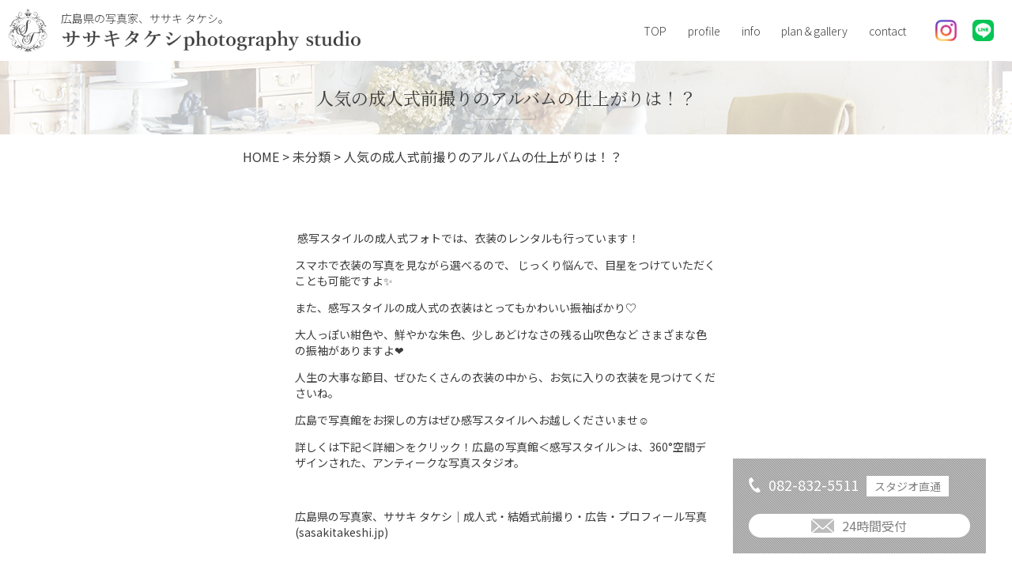

--- FILE ---
content_type: text/html; charset=UTF-8
request_url: https://sasakitakeshi.jp/2022/07/30/%E4%BA%BA%E6%B0%97%E3%81%AE%E6%88%90%E4%BA%BA%E5%BC%8F%E5%89%8D%E6%92%AE%E3%82%8A%E3%81%AE%E3%82%A2%E3%83%AB%E3%83%90%E3%83%A0%E3%81%AE%E4%BB%95%E4%B8%8A%E3%81%8C%E3%82%8A%E3%81%AF%EF%BC%81%EF%BC%9F/
body_size: 21540
content:
<!DOCTYPE html>
<html lang="ja">

<head>
  <meta charset="UTF-8">
  <meta name="viewport" content="width=device-width,initial-scale=1">
  <meta name="format-detection" content="telephone=no">

  <meta name="description" content="広島県の写真家、ササキ タケシのオフィシャルサイト。成人式や結婚式前撮り、広告・プロフィール写真など、あなたの大切な瞬間をプロデュースさせて頂きます。">
  <meta name="keywords" content="広島県,広島市,宮島挙式,写真,撮影,スタジオ,カメラマン,成人式,結婚式前撮り,広告写真,プロフィール写真">
  <meta name="author" content="ササキタケシ">

  <!-- favicon -->
  <link rel="icon" href="https://sasakitakeshi.jp/wp/wp-content/themes/sasaki/images/favicon.ico">

  <title>
        広島県の写真家、ササキ タケシ｜成人式・結婚式前撮り・広告・プロフィール写真
  </title>

  <!-- fonts -->
  <link href="https://fonts.googleapis.com/css2?family=Noto+Sans+JP:wght@300;400;500&display=swap" rel="stylesheet">
  <link href="https://fonts.googleapis.com/css2?family=Noto+Serif+JP:wght@300;400&family=Noto+Serif:wght@400;500;600;700&display=swap" rel="stylesheet">

  <!-- jQuery -->
  <script src="https://ajax.googleapis.com/ajax/libs/jquery/2.2.0/jquery.min.js"></script>

  <!-- slick.js -->
  <link rel="stylesheet" type="text/css" href="https://sasakitakeshi.jp/wp/wp-content/themes/sasaki/plugin/slick/slick.css">
  <link rel="stylesheet" type="text/css" href="https://sasakitakeshi.jp/wp/wp-content/themes/sasaki/plugin/slick/slick-theme.css">
  <script src="https://sasakitakeshi.jp/wp/wp-content/themes/sasaki/plugin/slick/slick.min.js"></script>

  <!-- lightbox -->
  <link href="https://sasakitakeshi.jp/wp/wp-content/themes/sasaki/plugin/lightbox2/css/lightbox.css" rel="stylesheet" />
  <script src="https://sasakitakeshi.jp/wp/wp-content/themes/sasaki/plugin/lightbox2/js/lightbox.js"></script>

  <script>
    $(function() {
      $(".menu_checkbox").on("click", function() {
        $("#sp-menu .wrap").toggleClass("open");
      })
    });
  </script>

  <link rel="stylesheet" type="text/css" href="https://sasakitakeshi.jp/wp/wp-content/themes/sasaki/style.css?date=1768975934" />
  <script src="https://sasakitakeshi.jp/wp/wp-content/themes/sasaki/script.js?date=1768975934"></script>
  <style>
    .grecaptcha-badge {
      visibility: hidden;
    }
  </style>
  <meta name='robots' content='max-image-preview:large' />
<link rel='dns-prefetch' href='//www.google.com' />
<link rel='dns-prefetch' href='//s.w.org' />
<link rel="alternate" type="application/rss+xml" title="ササキタケシ &raquo; 人気の成人式前撮りのアルバムの仕上がりは！？ のコメントのフィード" href="https://sasakitakeshi.jp/2022/07/30/%e4%ba%ba%e6%b0%97%e3%81%ae%e6%88%90%e4%ba%ba%e5%bc%8f%e5%89%8d%e6%92%ae%e3%82%8a%e3%81%ae%e3%82%a2%e3%83%ab%e3%83%90%e3%83%a0%e3%81%ae%e4%bb%95%e4%b8%8a%e3%81%8c%e3%82%8a%e3%81%af%ef%bc%81%ef%bc%9f/feed/" />
		<script type="text/javascript">
			window._wpemojiSettings = {"baseUrl":"https:\/\/s.w.org\/images\/core\/emoji\/13.1.0\/72x72\/","ext":".png","svgUrl":"https:\/\/s.w.org\/images\/core\/emoji\/13.1.0\/svg\/","svgExt":".svg","source":{"concatemoji":"https:\/\/sasakitakeshi.jp\/wp\/wp-includes\/js\/wp-emoji-release.min.js?ver=5.8.12"}};
			!function(e,a,t){var n,r,o,i=a.createElement("canvas"),p=i.getContext&&i.getContext("2d");function s(e,t){var a=String.fromCharCode;p.clearRect(0,0,i.width,i.height),p.fillText(a.apply(this,e),0,0);e=i.toDataURL();return p.clearRect(0,0,i.width,i.height),p.fillText(a.apply(this,t),0,0),e===i.toDataURL()}function c(e){var t=a.createElement("script");t.src=e,t.defer=t.type="text/javascript",a.getElementsByTagName("head")[0].appendChild(t)}for(o=Array("flag","emoji"),t.supports={everything:!0,everythingExceptFlag:!0},r=0;r<o.length;r++)t.supports[o[r]]=function(e){if(!p||!p.fillText)return!1;switch(p.textBaseline="top",p.font="600 32px Arial",e){case"flag":return s([127987,65039,8205,9895,65039],[127987,65039,8203,9895,65039])?!1:!s([55356,56826,55356,56819],[55356,56826,8203,55356,56819])&&!s([55356,57332,56128,56423,56128,56418,56128,56421,56128,56430,56128,56423,56128,56447],[55356,57332,8203,56128,56423,8203,56128,56418,8203,56128,56421,8203,56128,56430,8203,56128,56423,8203,56128,56447]);case"emoji":return!s([10084,65039,8205,55357,56613],[10084,65039,8203,55357,56613])}return!1}(o[r]),t.supports.everything=t.supports.everything&&t.supports[o[r]],"flag"!==o[r]&&(t.supports.everythingExceptFlag=t.supports.everythingExceptFlag&&t.supports[o[r]]);t.supports.everythingExceptFlag=t.supports.everythingExceptFlag&&!t.supports.flag,t.DOMReady=!1,t.readyCallback=function(){t.DOMReady=!0},t.supports.everything||(n=function(){t.readyCallback()},a.addEventListener?(a.addEventListener("DOMContentLoaded",n,!1),e.addEventListener("load",n,!1)):(e.attachEvent("onload",n),a.attachEvent("onreadystatechange",function(){"complete"===a.readyState&&t.readyCallback()})),(n=t.source||{}).concatemoji?c(n.concatemoji):n.wpemoji&&n.twemoji&&(c(n.twemoji),c(n.wpemoji)))}(window,document,window._wpemojiSettings);
		</script>
		<style type="text/css">
img.wp-smiley,
img.emoji {
	display: inline !important;
	border: none !important;
	box-shadow: none !important;
	height: 1em !important;
	width: 1em !important;
	margin: 0 .07em !important;
	vertical-align: -0.1em !important;
	background: none !important;
	padding: 0 !important;
}
</style>
	<link rel='stylesheet' id='wp-block-library-css'  href='https://sasakitakeshi.jp/wp/wp-includes/css/dist/block-library/style.min.css?ver=5.8.12' type='text/css' media='all' />
<link rel='stylesheet' id='contact-form-7-css'  href='https://sasakitakeshi.jp/wp/wp-content/plugins/contact-form-7/includes/css/styles.css?ver=5.3.2' type='text/css' media='all' />
<script type='text/javascript' src='https://sasakitakeshi.jp/wp/wp-includes/js/jquery/jquery.min.js?ver=3.6.0' id='jquery-core-js'></script>
<script type='text/javascript' src='https://sasakitakeshi.jp/wp/wp-includes/js/jquery/jquery-migrate.min.js?ver=3.3.2' id='jquery-migrate-js'></script>
<link rel="https://api.w.org/" href="https://sasakitakeshi.jp/wp-json/" /><link rel="alternate" type="application/json" href="https://sasakitakeshi.jp/wp-json/wp/v2/posts/416" /><link rel="EditURI" type="application/rsd+xml" title="RSD" href="https://sasakitakeshi.jp/wp/xmlrpc.php?rsd" />
<link rel="wlwmanifest" type="application/wlwmanifest+xml" href="https://sasakitakeshi.jp/wp/wp-includes/wlwmanifest.xml" /> 
<meta name="generator" content="WordPress 5.8.12" />
<link rel="canonical" href="https://sasakitakeshi.jp/2022/07/30/%e4%ba%ba%e6%b0%97%e3%81%ae%e6%88%90%e4%ba%ba%e5%bc%8f%e5%89%8d%e6%92%ae%e3%82%8a%e3%81%ae%e3%82%a2%e3%83%ab%e3%83%90%e3%83%a0%e3%81%ae%e4%bb%95%e4%b8%8a%e3%81%8c%e3%82%8a%e3%81%af%ef%bc%81%ef%bc%9f/" />
<link rel='shortlink' href='https://sasakitakeshi.jp/?p=416' />
<link rel="alternate" type="application/json+oembed" href="https://sasakitakeshi.jp/wp-json/oembed/1.0/embed?url=https%3A%2F%2Fsasakitakeshi.jp%2F2022%2F07%2F30%2F%25e4%25ba%25ba%25e6%25b0%2597%25e3%2581%25ae%25e6%2588%2590%25e4%25ba%25ba%25e5%25bc%258f%25e5%2589%258d%25e6%2592%25ae%25e3%2582%258a%25e3%2581%25ae%25e3%2582%25a2%25e3%2583%25ab%25e3%2583%2590%25e3%2583%25a0%25e3%2581%25ae%25e4%25bb%2595%25e4%25b8%258a%25e3%2581%258c%25e3%2582%258a%25e3%2581%25af%25ef%25bc%2581%25ef%25bc%259f%2F" />
<link rel="alternate" type="text/xml+oembed" href="https://sasakitakeshi.jp/wp-json/oembed/1.0/embed?url=https%3A%2F%2Fsasakitakeshi.jp%2F2022%2F07%2F30%2F%25e4%25ba%25ba%25e6%25b0%2597%25e3%2581%25ae%25e6%2588%2590%25e4%25ba%25ba%25e5%25bc%258f%25e5%2589%258d%25e6%2592%25ae%25e3%2582%258a%25e3%2581%25ae%25e3%2582%25a2%25e3%2583%25ab%25e3%2583%2590%25e3%2583%25a0%25e3%2581%25ae%25e4%25bb%2595%25e4%25b8%258a%25e3%2581%258c%25e3%2582%258a%25e3%2581%25af%25ef%25bc%2581%25ef%25bc%259f%2F&#038;format=xml" />
</head>

<body>

  <header>
    <div class="logo">
      <img src="https://sasakitakeshi.jp/wp/wp-content/themes/sasaki/images/logo_black.png" alt="">
    </div>
    <h1 class="sitelogo">
      <div class="description">広島県の写真家、ササキ タケシ。</div>
      <div class="sitename">
        <img src="https://sasakitakeshi.jp/wp/wp-content/themes/sasaki/images/logo_shopname_black.png" alt="">
        <!-- <div class="name">SASAKI TAKESHI</div>
        <div class="title">Official Website</div> -->
      </div>
    </h1>
    <div class="right">
      <nav class="navigation pc">
        <li>
  <a href="https://sasakitakeshi.jp/">TOP</a>
</li>
<li>
  <a href="https://sasakitakeshi.jp/profile">profile</a>
</li>
<li>
  <a href="https://sasakitakeshi.jp/info">info</a>
</li>
<li>
  <a href="https://sasakitakeshi.jp/plan/weddin">plan＆gallery</a>
  <ul class="menu-sub">
    <li><a href="https://sasakitakeshi.jp/plan/wedding">フォトウェディング・前撮り</a></li>
    <li><a href="https://sasakitakeshi.jp/plan/advertising-photo">Business</a></li>
    <li><a href="https://sasakitakeshi.jp/plan/profile">プロフィール写真</a></li>
    <li><a href="https://sasakitakeshi.jp/plan/coming-of-age">成人式</a></li>
  </ul>
</li>
<li><a href="https://sasakitakeshi.jp/contact">contact</a></li>      </nav>
      <!-- SNS -->
      <div class="snsbox">
        
<!-- 電話 -->

<!-- メール -->

<!-- Instagram -->
  <div class="icon"><a href="https://www.instagram.com/takeshi.sasaki_photographer/" target="_blank"><img src="https://sasakitakeshi.jp/wp/wp-content/themes/sasaki/images/sns/Instagram.png" alt="instagram"></a></div>

<!-- LINE -->
  <div class="icon"><a href="https://lin.ee/n3fbUm9" target="_blank"><img src="https://sasakitakeshi.jp/wp/wp-content/themes/sasaki/images/sns/line.jpg" alt="LINE"></a></div>

<!-- Facebook -->
      </div>
      <label class="menu sp" id="menu_button">
        <input for="menu_button" type="checkbox" class="menu_checkbox" />
        <div class="bar"></div>
      </label>
    </div>
  </header>
  <div id="sp-menu" class="sp">
    <div class="wrap">
      <nav class="sp-navigation">
        <li>
  <a href="https://sasakitakeshi.jp/">TOP</a>
</li>
<li>
  <a href="https://sasakitakeshi.jp/profile">profile</a>
</li>
<li>
  <a href="https://sasakitakeshi.jp/info">info</a>
</li>
<li>
  <a href="https://sasakitakeshi.jp/plan/weddin">plan＆gallery</a>
  <ul class="menu-sub">
    <li><a href="https://sasakitakeshi.jp/plan/wedding">フォトウェディング・前撮り</a></li>
    <li><a href="https://sasakitakeshi.jp/plan/advertising-photo">Business</a></li>
    <li><a href="https://sasakitakeshi.jp/plan/profile">プロフィール写真</a></li>
    <li><a href="https://sasakitakeshi.jp/plan/coming-of-age">成人式</a></li>
  </ul>
</li>
<li><a href="https://sasakitakeshi.jp/contact">contact</a></li>      </nav>
    </div>
  </div>
  <div id="telbox" class="pc">
    <div class="wrap">
      <div class="item"><a href="tel:082-832-5511" class="tel">
          <div>082-832-5511<span>スタジオ直通</span></div>
        </a></div>
      <div class="item mailbox"><a href="https://sasakitakeshi.jp/contact">24時間受付</a></div>
    </div>
  </div>
  
    <section id="page" class="single">
      <section class="page-head">
        <div class="title">人気の成人式前撮りのアルバムの仕上がりは！？</div>
      </section>
      <div class="breadcrumbs" typeof="BreadcrumbList" vocab="https://schema.org/">
      <!-- Breadcrumb NavXT 7.1.0 -->
<span property="itemListElement" typeof="ListItem"><a property="item" typeof="WebPage" title="Go to ササキタケシ." href="https://sasakitakeshi.jp" class="home" ><span property="name">HOME</span></a><meta property="position" content="1"></span> &gt; <span property="itemListElement" typeof="ListItem"><a property="item" typeof="WebPage" title="Go to the 未分類 カテゴリー archives." href="https://sasakitakeshi.jp/category/uncategorized/" class="taxonomy category" ><span property="name">未分類</span></a><meta property="position" content="2"></span> &gt; <span property="itemListElement" typeof="ListItem"><span property="name" class="post post-post current-item">人気の成人式前撮りのアルバムの仕上がりは！？</span><meta property="url" content="https://sasakitakeshi.jp/2022/07/30/%e4%ba%ba%e6%b0%97%e3%81%ae%e6%88%90%e4%ba%ba%e5%bc%8f%e5%89%8d%e6%92%ae%e3%82%8a%e3%81%ae%e3%82%a2%e3%83%ab%e3%83%90%e3%83%a0%e3%81%ae%e4%bb%95%e4%b8%8a%e3%81%8c%e3%82%8a%e3%81%af%ef%bc%81%ef%bc%9f/"><meta property="position" content="3"></span>      </div>
      <section class="content contact">
        <p> 感写スタイルの成人式フォトでは、衣装のレンタルも行っています！</p><p>スマホで衣装の写真を見ながら選べるので、 じっくり悩んで、目星をつけていただくことも可能ですよ✨</p><p>また、感写スタイルの成人式の衣装はとってもかわいい振袖ばかり♡</p><p>大人っぽい紺色や、鮮やかな朱色、少しあどけなさの残る山吹色など さまざまな色の振袖がありますよ❤</p><p>人生の大事な節目、ぜひたくさんの衣装の中から、お気に入りの衣装を見つけてくださいね。</p><p>広島で写真館をお探しの方はぜひ感写スタイルへお越しくださいませ☺</p><p>詳しくは下記＜詳細＞をクリック！広島の写真館＜感写スタイル＞は、360°空間デザインされた、アンティークな写真スタジオ。</p><p>&nbsp;</p><p><a href="https://sasakitakeshi.jp/plan/coming-of-age/">広島県の写真家、ササキ タケシ｜成人式・結婚式前撮り・広告・プロフィール写真 (sasakitakeshi.jp)</a></p><p>&nbsp;</p><p>「おしゃれな写真館を探している」</p><p>「ゆったりと写真撮影をしたい」</p><p>「子どものイベントを記念に残したい」</p><p>そんなお客様におすすめです♪</p><p>&nbsp;</p><p>また、人気のアルバムがこちら！</p><p>3ページの構成で７カット☆</p><p>仕上がりの表面加工はクリスタル☆</p><p><img loading="lazy" class="alignnone size-medium wp-image-417" src="http://sasakitakeshi.jp/wp/wp-content/uploads/2022/07/01_-のコピー-300x300.jpg" alt="" width="300" height="300" srcset="https://sasakitakeshi.jp/wp/wp-content/uploads/2022/07/01_-のコピー-300x300.jpg 300w, https://sasakitakeshi.jp/wp/wp-content/uploads/2022/07/01_-のコピー-1024x1024.jpg 1024w, https://sasakitakeshi.jp/wp/wp-content/uploads/2022/07/01_-のコピー-150x150.jpg 150w, https://sasakitakeshi.jp/wp/wp-content/uploads/2022/07/01_-のコピー-768x768.jpg 768w, https://sasakitakeshi.jp/wp/wp-content/uploads/2022/07/01_-のコピー-1536x1536.jpg 1536w, https://sasakitakeshi.jp/wp/wp-content/uploads/2022/07/01_-のコピー-2048x2048.jpg 2048w" sizes="(max-width: 300px) 100vw, 300px" /> <img loading="lazy" class="alignnone size-medium wp-image-418" src="http://sasakitakeshi.jp/wp/wp-content/uploads/2022/07/02_-のコピー-300x300.jpg" alt="" width="300" height="300" srcset="https://sasakitakeshi.jp/wp/wp-content/uploads/2022/07/02_-のコピー-300x300.jpg 300w, https://sasakitakeshi.jp/wp/wp-content/uploads/2022/07/02_-のコピー-1024x1024.jpg 1024w, https://sasakitakeshi.jp/wp/wp-content/uploads/2022/07/02_-のコピー-150x150.jpg 150w, https://sasakitakeshi.jp/wp/wp-content/uploads/2022/07/02_-のコピー-768x768.jpg 768w, https://sasakitakeshi.jp/wp/wp-content/uploads/2022/07/02_-のコピー-1536x1536.jpg 1536w, https://sasakitakeshi.jp/wp/wp-content/uploads/2022/07/02_-のコピー-2048x2048.jpg 2048w" sizes="(max-width: 300px) 100vw, 300px" /> <img loading="lazy" class="alignnone size-medium wp-image-419" src="http://sasakitakeshi.jp/wp/wp-content/uploads/2022/07/03_-のコピー-300x300.jpg" alt="" width="300" height="300" srcset="https://sasakitakeshi.jp/wp/wp-content/uploads/2022/07/03_-のコピー-300x300.jpg 300w, https://sasakitakeshi.jp/wp/wp-content/uploads/2022/07/03_-のコピー-1024x1024.jpg 1024w, https://sasakitakeshi.jp/wp/wp-content/uploads/2022/07/03_-のコピー-150x150.jpg 150w, https://sasakitakeshi.jp/wp/wp-content/uploads/2022/07/03_-のコピー-768x768.jpg 768w, https://sasakitakeshi.jp/wp/wp-content/uploads/2022/07/03_-のコピー-1536x1536.jpg 1536w, https://sasakitakeshi.jp/wp/wp-content/uploads/2022/07/03_-のコピー-2048x2048.jpg 2048w" sizes="(max-width: 300px) 100vw, 300px" /></p><p>&nbsp;</p><p>さまざまなプランをご用意しておりますので、まずはお気軽にお問合せください。</p><p>＊ 広島の写真館＜感写スタイル＞は、360°空間デザインされた、アンティークな写真スタジオ。</p><p> 【お問合せは】 HPのお問い合わせフォーム、 インスタのDMからまずはご相談下さい</p>      </section>
      <div class="back"><a href="https://sasakitakeshi.jp/info">
          < 戻る</div>
            <style>
              #page .content img {
                width: auto;
                height: auto;
                max-width: 41.6666666667vw;
                margin: inherit;
              }

              @media screen and (max-width: 780px) {
                #page .content img {
                  max-width: 90vw;
                }
              }
            </style>
    </section>  <section id="detail">
  <div class="wrap">
    <div class="left">
      <div class="info">
        <div class="sitelogo">
          <div class="description">広島県の写真家、ササキ タケシ。</div>
          <div class="sitename">
            <!-- <div class="name">SASAKI TAKESHI</div>
            <div class="title">Official Website</div> -->
            <img src="https://sasakitakeshi.jp/wp/wp-content/themes/sasaki/images/logo_shopname_black.png" alt="">
          </div>
        </div>
      </div>
    </div>
    <div class="right">
      <div class="logo">One Photo</div>
      <div class="phrase pc">１枚の作品が人生を ビジネスを あなたを変える。</div>
      <div class="phrase sp">１枚の作品が人生を ビジネスを あなたを変える。</div>
      <nav><li>
  <a href="https://sasakitakeshi.jp/">TOP</a>
</li>
<li>
  <a href="https://sasakitakeshi.jp/profile">profile</a>
</li>
<li>
  <a href="https://sasakitakeshi.jp/info">info</a>
</li>
<li>
  <a href="https://sasakitakeshi.jp/plan/weddin">plan＆gallery</a>
  <ul class="menu-sub">
    <li><a href="https://sasakitakeshi.jp/plan/wedding">フォトウェディング・前撮り</a></li>
    <li><a href="https://sasakitakeshi.jp/plan/advertising-photo">Business</a></li>
    <li><a href="https://sasakitakeshi.jp/plan/profile">プロフィール写真</a></li>
    <li><a href="https://sasakitakeshi.jp/plan/coming-of-age">成人式</a></li>
  </ul>
</li>
<li><a href="https://sasakitakeshi.jp/contact">contact</a></li></nav>
    </div>
  </div>
</section>
<footer id="footer">
  <script type='text/javascript' id='contact-form-7-js-extra'>
/* <![CDATA[ */
var wpcf7 = {"apiSettings":{"root":"https:\/\/sasakitakeshi.jp\/wp-json\/contact-form-7\/v1","namespace":"contact-form-7\/v1"}};
/* ]]> */
</script>
<script type='text/javascript' src='https://sasakitakeshi.jp/wp/wp-content/plugins/contact-form-7/includes/js/scripts.js?ver=5.3.2' id='contact-form-7-js'></script>
<script type='text/javascript' src='https://www.google.com/recaptcha/api.js?render=6LfA3WkdAAAAAHUwIty20yF31ZUnp_LhJufOMJTL&#038;ver=3.0' id='google-recaptcha-js'></script>
<script type='text/javascript' id='wpcf7-recaptcha-js-extra'>
/* <![CDATA[ */
var wpcf7_recaptcha = {"sitekey":"6LfA3WkdAAAAAHUwIty20yF31ZUnp_LhJufOMJTL","actions":{"homepage":"homepage","contactform":"contactform"}};
/* ]]> */
</script>
<script type='text/javascript' src='https://sasakitakeshi.jp/wp/wp-content/plugins/contact-form-7/modules/recaptcha/script.js?ver=5.3.2' id='wpcf7-recaptcha-js'></script>
<script type='text/javascript' src='https://sasakitakeshi.jp/wp/wp-includes/js/wp-embed.min.js?ver=5.8.12' id='wp-embed-js'></script>
  <div class="footer-info">
    <div class="footer-logo">
      <img src="https://sasakitakeshi.jp/wp/wp-content/themes/sasaki/images/logo_white.png" alt="">
    </div>
    <div class="footer-about">
      <ul>
        <li><img src="https://sasakitakeshi.jp/wp/wp-content/themes/sasaki/images/logo_shopname_white.png" alt=""></li>
        <li>〒731-0137<br>
          広島県広島市安佐南区山本4丁目12-35</li>
        <li><a href="https://goo.gl/maps/MgFw6wGGAFkETeXM7" target="_blank">MAP</a></li>
        <li>TEL：082-832-5511</li>
        <li>10：00～18：00（定休日：水曜日）</li>
      </ul>
    </div>
  </div>
  <div class="copyright">All rights reserved by <a href="https://sasakitakeshi.jp/">広島・宮島の写真家、SASAKI TAKESHI</a> Copyright 2020-</div>
</footer>
</body>

</html>

--- FILE ---
content_type: text/html; charset=utf-8
request_url: https://www.google.com/recaptcha/api2/anchor?ar=1&k=6LfA3WkdAAAAAHUwIty20yF31ZUnp_LhJufOMJTL&co=aHR0cHM6Ly9zYXNha2l0YWtlc2hpLmpwOjQ0Mw..&hl=en&v=PoyoqOPhxBO7pBk68S4YbpHZ&size=invisible&anchor-ms=20000&execute-ms=30000&cb=u4hrb0ty8k1i
body_size: 48736
content:
<!DOCTYPE HTML><html dir="ltr" lang="en"><head><meta http-equiv="Content-Type" content="text/html; charset=UTF-8">
<meta http-equiv="X-UA-Compatible" content="IE=edge">
<title>reCAPTCHA</title>
<style type="text/css">
/* cyrillic-ext */
@font-face {
  font-family: 'Roboto';
  font-style: normal;
  font-weight: 400;
  font-stretch: 100%;
  src: url(//fonts.gstatic.com/s/roboto/v48/KFO7CnqEu92Fr1ME7kSn66aGLdTylUAMa3GUBHMdazTgWw.woff2) format('woff2');
  unicode-range: U+0460-052F, U+1C80-1C8A, U+20B4, U+2DE0-2DFF, U+A640-A69F, U+FE2E-FE2F;
}
/* cyrillic */
@font-face {
  font-family: 'Roboto';
  font-style: normal;
  font-weight: 400;
  font-stretch: 100%;
  src: url(//fonts.gstatic.com/s/roboto/v48/KFO7CnqEu92Fr1ME7kSn66aGLdTylUAMa3iUBHMdazTgWw.woff2) format('woff2');
  unicode-range: U+0301, U+0400-045F, U+0490-0491, U+04B0-04B1, U+2116;
}
/* greek-ext */
@font-face {
  font-family: 'Roboto';
  font-style: normal;
  font-weight: 400;
  font-stretch: 100%;
  src: url(//fonts.gstatic.com/s/roboto/v48/KFO7CnqEu92Fr1ME7kSn66aGLdTylUAMa3CUBHMdazTgWw.woff2) format('woff2');
  unicode-range: U+1F00-1FFF;
}
/* greek */
@font-face {
  font-family: 'Roboto';
  font-style: normal;
  font-weight: 400;
  font-stretch: 100%;
  src: url(//fonts.gstatic.com/s/roboto/v48/KFO7CnqEu92Fr1ME7kSn66aGLdTylUAMa3-UBHMdazTgWw.woff2) format('woff2');
  unicode-range: U+0370-0377, U+037A-037F, U+0384-038A, U+038C, U+038E-03A1, U+03A3-03FF;
}
/* math */
@font-face {
  font-family: 'Roboto';
  font-style: normal;
  font-weight: 400;
  font-stretch: 100%;
  src: url(//fonts.gstatic.com/s/roboto/v48/KFO7CnqEu92Fr1ME7kSn66aGLdTylUAMawCUBHMdazTgWw.woff2) format('woff2');
  unicode-range: U+0302-0303, U+0305, U+0307-0308, U+0310, U+0312, U+0315, U+031A, U+0326-0327, U+032C, U+032F-0330, U+0332-0333, U+0338, U+033A, U+0346, U+034D, U+0391-03A1, U+03A3-03A9, U+03B1-03C9, U+03D1, U+03D5-03D6, U+03F0-03F1, U+03F4-03F5, U+2016-2017, U+2034-2038, U+203C, U+2040, U+2043, U+2047, U+2050, U+2057, U+205F, U+2070-2071, U+2074-208E, U+2090-209C, U+20D0-20DC, U+20E1, U+20E5-20EF, U+2100-2112, U+2114-2115, U+2117-2121, U+2123-214F, U+2190, U+2192, U+2194-21AE, U+21B0-21E5, U+21F1-21F2, U+21F4-2211, U+2213-2214, U+2216-22FF, U+2308-230B, U+2310, U+2319, U+231C-2321, U+2336-237A, U+237C, U+2395, U+239B-23B7, U+23D0, U+23DC-23E1, U+2474-2475, U+25AF, U+25B3, U+25B7, U+25BD, U+25C1, U+25CA, U+25CC, U+25FB, U+266D-266F, U+27C0-27FF, U+2900-2AFF, U+2B0E-2B11, U+2B30-2B4C, U+2BFE, U+3030, U+FF5B, U+FF5D, U+1D400-1D7FF, U+1EE00-1EEFF;
}
/* symbols */
@font-face {
  font-family: 'Roboto';
  font-style: normal;
  font-weight: 400;
  font-stretch: 100%;
  src: url(//fonts.gstatic.com/s/roboto/v48/KFO7CnqEu92Fr1ME7kSn66aGLdTylUAMaxKUBHMdazTgWw.woff2) format('woff2');
  unicode-range: U+0001-000C, U+000E-001F, U+007F-009F, U+20DD-20E0, U+20E2-20E4, U+2150-218F, U+2190, U+2192, U+2194-2199, U+21AF, U+21E6-21F0, U+21F3, U+2218-2219, U+2299, U+22C4-22C6, U+2300-243F, U+2440-244A, U+2460-24FF, U+25A0-27BF, U+2800-28FF, U+2921-2922, U+2981, U+29BF, U+29EB, U+2B00-2BFF, U+4DC0-4DFF, U+FFF9-FFFB, U+10140-1018E, U+10190-1019C, U+101A0, U+101D0-101FD, U+102E0-102FB, U+10E60-10E7E, U+1D2C0-1D2D3, U+1D2E0-1D37F, U+1F000-1F0FF, U+1F100-1F1AD, U+1F1E6-1F1FF, U+1F30D-1F30F, U+1F315, U+1F31C, U+1F31E, U+1F320-1F32C, U+1F336, U+1F378, U+1F37D, U+1F382, U+1F393-1F39F, U+1F3A7-1F3A8, U+1F3AC-1F3AF, U+1F3C2, U+1F3C4-1F3C6, U+1F3CA-1F3CE, U+1F3D4-1F3E0, U+1F3ED, U+1F3F1-1F3F3, U+1F3F5-1F3F7, U+1F408, U+1F415, U+1F41F, U+1F426, U+1F43F, U+1F441-1F442, U+1F444, U+1F446-1F449, U+1F44C-1F44E, U+1F453, U+1F46A, U+1F47D, U+1F4A3, U+1F4B0, U+1F4B3, U+1F4B9, U+1F4BB, U+1F4BF, U+1F4C8-1F4CB, U+1F4D6, U+1F4DA, U+1F4DF, U+1F4E3-1F4E6, U+1F4EA-1F4ED, U+1F4F7, U+1F4F9-1F4FB, U+1F4FD-1F4FE, U+1F503, U+1F507-1F50B, U+1F50D, U+1F512-1F513, U+1F53E-1F54A, U+1F54F-1F5FA, U+1F610, U+1F650-1F67F, U+1F687, U+1F68D, U+1F691, U+1F694, U+1F698, U+1F6AD, U+1F6B2, U+1F6B9-1F6BA, U+1F6BC, U+1F6C6-1F6CF, U+1F6D3-1F6D7, U+1F6E0-1F6EA, U+1F6F0-1F6F3, U+1F6F7-1F6FC, U+1F700-1F7FF, U+1F800-1F80B, U+1F810-1F847, U+1F850-1F859, U+1F860-1F887, U+1F890-1F8AD, U+1F8B0-1F8BB, U+1F8C0-1F8C1, U+1F900-1F90B, U+1F93B, U+1F946, U+1F984, U+1F996, U+1F9E9, U+1FA00-1FA6F, U+1FA70-1FA7C, U+1FA80-1FA89, U+1FA8F-1FAC6, U+1FACE-1FADC, U+1FADF-1FAE9, U+1FAF0-1FAF8, U+1FB00-1FBFF;
}
/* vietnamese */
@font-face {
  font-family: 'Roboto';
  font-style: normal;
  font-weight: 400;
  font-stretch: 100%;
  src: url(//fonts.gstatic.com/s/roboto/v48/KFO7CnqEu92Fr1ME7kSn66aGLdTylUAMa3OUBHMdazTgWw.woff2) format('woff2');
  unicode-range: U+0102-0103, U+0110-0111, U+0128-0129, U+0168-0169, U+01A0-01A1, U+01AF-01B0, U+0300-0301, U+0303-0304, U+0308-0309, U+0323, U+0329, U+1EA0-1EF9, U+20AB;
}
/* latin-ext */
@font-face {
  font-family: 'Roboto';
  font-style: normal;
  font-weight: 400;
  font-stretch: 100%;
  src: url(//fonts.gstatic.com/s/roboto/v48/KFO7CnqEu92Fr1ME7kSn66aGLdTylUAMa3KUBHMdazTgWw.woff2) format('woff2');
  unicode-range: U+0100-02BA, U+02BD-02C5, U+02C7-02CC, U+02CE-02D7, U+02DD-02FF, U+0304, U+0308, U+0329, U+1D00-1DBF, U+1E00-1E9F, U+1EF2-1EFF, U+2020, U+20A0-20AB, U+20AD-20C0, U+2113, U+2C60-2C7F, U+A720-A7FF;
}
/* latin */
@font-face {
  font-family: 'Roboto';
  font-style: normal;
  font-weight: 400;
  font-stretch: 100%;
  src: url(//fonts.gstatic.com/s/roboto/v48/KFO7CnqEu92Fr1ME7kSn66aGLdTylUAMa3yUBHMdazQ.woff2) format('woff2');
  unicode-range: U+0000-00FF, U+0131, U+0152-0153, U+02BB-02BC, U+02C6, U+02DA, U+02DC, U+0304, U+0308, U+0329, U+2000-206F, U+20AC, U+2122, U+2191, U+2193, U+2212, U+2215, U+FEFF, U+FFFD;
}
/* cyrillic-ext */
@font-face {
  font-family: 'Roboto';
  font-style: normal;
  font-weight: 500;
  font-stretch: 100%;
  src: url(//fonts.gstatic.com/s/roboto/v48/KFO7CnqEu92Fr1ME7kSn66aGLdTylUAMa3GUBHMdazTgWw.woff2) format('woff2');
  unicode-range: U+0460-052F, U+1C80-1C8A, U+20B4, U+2DE0-2DFF, U+A640-A69F, U+FE2E-FE2F;
}
/* cyrillic */
@font-face {
  font-family: 'Roboto';
  font-style: normal;
  font-weight: 500;
  font-stretch: 100%;
  src: url(//fonts.gstatic.com/s/roboto/v48/KFO7CnqEu92Fr1ME7kSn66aGLdTylUAMa3iUBHMdazTgWw.woff2) format('woff2');
  unicode-range: U+0301, U+0400-045F, U+0490-0491, U+04B0-04B1, U+2116;
}
/* greek-ext */
@font-face {
  font-family: 'Roboto';
  font-style: normal;
  font-weight: 500;
  font-stretch: 100%;
  src: url(//fonts.gstatic.com/s/roboto/v48/KFO7CnqEu92Fr1ME7kSn66aGLdTylUAMa3CUBHMdazTgWw.woff2) format('woff2');
  unicode-range: U+1F00-1FFF;
}
/* greek */
@font-face {
  font-family: 'Roboto';
  font-style: normal;
  font-weight: 500;
  font-stretch: 100%;
  src: url(//fonts.gstatic.com/s/roboto/v48/KFO7CnqEu92Fr1ME7kSn66aGLdTylUAMa3-UBHMdazTgWw.woff2) format('woff2');
  unicode-range: U+0370-0377, U+037A-037F, U+0384-038A, U+038C, U+038E-03A1, U+03A3-03FF;
}
/* math */
@font-face {
  font-family: 'Roboto';
  font-style: normal;
  font-weight: 500;
  font-stretch: 100%;
  src: url(//fonts.gstatic.com/s/roboto/v48/KFO7CnqEu92Fr1ME7kSn66aGLdTylUAMawCUBHMdazTgWw.woff2) format('woff2');
  unicode-range: U+0302-0303, U+0305, U+0307-0308, U+0310, U+0312, U+0315, U+031A, U+0326-0327, U+032C, U+032F-0330, U+0332-0333, U+0338, U+033A, U+0346, U+034D, U+0391-03A1, U+03A3-03A9, U+03B1-03C9, U+03D1, U+03D5-03D6, U+03F0-03F1, U+03F4-03F5, U+2016-2017, U+2034-2038, U+203C, U+2040, U+2043, U+2047, U+2050, U+2057, U+205F, U+2070-2071, U+2074-208E, U+2090-209C, U+20D0-20DC, U+20E1, U+20E5-20EF, U+2100-2112, U+2114-2115, U+2117-2121, U+2123-214F, U+2190, U+2192, U+2194-21AE, U+21B0-21E5, U+21F1-21F2, U+21F4-2211, U+2213-2214, U+2216-22FF, U+2308-230B, U+2310, U+2319, U+231C-2321, U+2336-237A, U+237C, U+2395, U+239B-23B7, U+23D0, U+23DC-23E1, U+2474-2475, U+25AF, U+25B3, U+25B7, U+25BD, U+25C1, U+25CA, U+25CC, U+25FB, U+266D-266F, U+27C0-27FF, U+2900-2AFF, U+2B0E-2B11, U+2B30-2B4C, U+2BFE, U+3030, U+FF5B, U+FF5D, U+1D400-1D7FF, U+1EE00-1EEFF;
}
/* symbols */
@font-face {
  font-family: 'Roboto';
  font-style: normal;
  font-weight: 500;
  font-stretch: 100%;
  src: url(//fonts.gstatic.com/s/roboto/v48/KFO7CnqEu92Fr1ME7kSn66aGLdTylUAMaxKUBHMdazTgWw.woff2) format('woff2');
  unicode-range: U+0001-000C, U+000E-001F, U+007F-009F, U+20DD-20E0, U+20E2-20E4, U+2150-218F, U+2190, U+2192, U+2194-2199, U+21AF, U+21E6-21F0, U+21F3, U+2218-2219, U+2299, U+22C4-22C6, U+2300-243F, U+2440-244A, U+2460-24FF, U+25A0-27BF, U+2800-28FF, U+2921-2922, U+2981, U+29BF, U+29EB, U+2B00-2BFF, U+4DC0-4DFF, U+FFF9-FFFB, U+10140-1018E, U+10190-1019C, U+101A0, U+101D0-101FD, U+102E0-102FB, U+10E60-10E7E, U+1D2C0-1D2D3, U+1D2E0-1D37F, U+1F000-1F0FF, U+1F100-1F1AD, U+1F1E6-1F1FF, U+1F30D-1F30F, U+1F315, U+1F31C, U+1F31E, U+1F320-1F32C, U+1F336, U+1F378, U+1F37D, U+1F382, U+1F393-1F39F, U+1F3A7-1F3A8, U+1F3AC-1F3AF, U+1F3C2, U+1F3C4-1F3C6, U+1F3CA-1F3CE, U+1F3D4-1F3E0, U+1F3ED, U+1F3F1-1F3F3, U+1F3F5-1F3F7, U+1F408, U+1F415, U+1F41F, U+1F426, U+1F43F, U+1F441-1F442, U+1F444, U+1F446-1F449, U+1F44C-1F44E, U+1F453, U+1F46A, U+1F47D, U+1F4A3, U+1F4B0, U+1F4B3, U+1F4B9, U+1F4BB, U+1F4BF, U+1F4C8-1F4CB, U+1F4D6, U+1F4DA, U+1F4DF, U+1F4E3-1F4E6, U+1F4EA-1F4ED, U+1F4F7, U+1F4F9-1F4FB, U+1F4FD-1F4FE, U+1F503, U+1F507-1F50B, U+1F50D, U+1F512-1F513, U+1F53E-1F54A, U+1F54F-1F5FA, U+1F610, U+1F650-1F67F, U+1F687, U+1F68D, U+1F691, U+1F694, U+1F698, U+1F6AD, U+1F6B2, U+1F6B9-1F6BA, U+1F6BC, U+1F6C6-1F6CF, U+1F6D3-1F6D7, U+1F6E0-1F6EA, U+1F6F0-1F6F3, U+1F6F7-1F6FC, U+1F700-1F7FF, U+1F800-1F80B, U+1F810-1F847, U+1F850-1F859, U+1F860-1F887, U+1F890-1F8AD, U+1F8B0-1F8BB, U+1F8C0-1F8C1, U+1F900-1F90B, U+1F93B, U+1F946, U+1F984, U+1F996, U+1F9E9, U+1FA00-1FA6F, U+1FA70-1FA7C, U+1FA80-1FA89, U+1FA8F-1FAC6, U+1FACE-1FADC, U+1FADF-1FAE9, U+1FAF0-1FAF8, U+1FB00-1FBFF;
}
/* vietnamese */
@font-face {
  font-family: 'Roboto';
  font-style: normal;
  font-weight: 500;
  font-stretch: 100%;
  src: url(//fonts.gstatic.com/s/roboto/v48/KFO7CnqEu92Fr1ME7kSn66aGLdTylUAMa3OUBHMdazTgWw.woff2) format('woff2');
  unicode-range: U+0102-0103, U+0110-0111, U+0128-0129, U+0168-0169, U+01A0-01A1, U+01AF-01B0, U+0300-0301, U+0303-0304, U+0308-0309, U+0323, U+0329, U+1EA0-1EF9, U+20AB;
}
/* latin-ext */
@font-face {
  font-family: 'Roboto';
  font-style: normal;
  font-weight: 500;
  font-stretch: 100%;
  src: url(//fonts.gstatic.com/s/roboto/v48/KFO7CnqEu92Fr1ME7kSn66aGLdTylUAMa3KUBHMdazTgWw.woff2) format('woff2');
  unicode-range: U+0100-02BA, U+02BD-02C5, U+02C7-02CC, U+02CE-02D7, U+02DD-02FF, U+0304, U+0308, U+0329, U+1D00-1DBF, U+1E00-1E9F, U+1EF2-1EFF, U+2020, U+20A0-20AB, U+20AD-20C0, U+2113, U+2C60-2C7F, U+A720-A7FF;
}
/* latin */
@font-face {
  font-family: 'Roboto';
  font-style: normal;
  font-weight: 500;
  font-stretch: 100%;
  src: url(//fonts.gstatic.com/s/roboto/v48/KFO7CnqEu92Fr1ME7kSn66aGLdTylUAMa3yUBHMdazQ.woff2) format('woff2');
  unicode-range: U+0000-00FF, U+0131, U+0152-0153, U+02BB-02BC, U+02C6, U+02DA, U+02DC, U+0304, U+0308, U+0329, U+2000-206F, U+20AC, U+2122, U+2191, U+2193, U+2212, U+2215, U+FEFF, U+FFFD;
}
/* cyrillic-ext */
@font-face {
  font-family: 'Roboto';
  font-style: normal;
  font-weight: 900;
  font-stretch: 100%;
  src: url(//fonts.gstatic.com/s/roboto/v48/KFO7CnqEu92Fr1ME7kSn66aGLdTylUAMa3GUBHMdazTgWw.woff2) format('woff2');
  unicode-range: U+0460-052F, U+1C80-1C8A, U+20B4, U+2DE0-2DFF, U+A640-A69F, U+FE2E-FE2F;
}
/* cyrillic */
@font-face {
  font-family: 'Roboto';
  font-style: normal;
  font-weight: 900;
  font-stretch: 100%;
  src: url(//fonts.gstatic.com/s/roboto/v48/KFO7CnqEu92Fr1ME7kSn66aGLdTylUAMa3iUBHMdazTgWw.woff2) format('woff2');
  unicode-range: U+0301, U+0400-045F, U+0490-0491, U+04B0-04B1, U+2116;
}
/* greek-ext */
@font-face {
  font-family: 'Roboto';
  font-style: normal;
  font-weight: 900;
  font-stretch: 100%;
  src: url(//fonts.gstatic.com/s/roboto/v48/KFO7CnqEu92Fr1ME7kSn66aGLdTylUAMa3CUBHMdazTgWw.woff2) format('woff2');
  unicode-range: U+1F00-1FFF;
}
/* greek */
@font-face {
  font-family: 'Roboto';
  font-style: normal;
  font-weight: 900;
  font-stretch: 100%;
  src: url(//fonts.gstatic.com/s/roboto/v48/KFO7CnqEu92Fr1ME7kSn66aGLdTylUAMa3-UBHMdazTgWw.woff2) format('woff2');
  unicode-range: U+0370-0377, U+037A-037F, U+0384-038A, U+038C, U+038E-03A1, U+03A3-03FF;
}
/* math */
@font-face {
  font-family: 'Roboto';
  font-style: normal;
  font-weight: 900;
  font-stretch: 100%;
  src: url(//fonts.gstatic.com/s/roboto/v48/KFO7CnqEu92Fr1ME7kSn66aGLdTylUAMawCUBHMdazTgWw.woff2) format('woff2');
  unicode-range: U+0302-0303, U+0305, U+0307-0308, U+0310, U+0312, U+0315, U+031A, U+0326-0327, U+032C, U+032F-0330, U+0332-0333, U+0338, U+033A, U+0346, U+034D, U+0391-03A1, U+03A3-03A9, U+03B1-03C9, U+03D1, U+03D5-03D6, U+03F0-03F1, U+03F4-03F5, U+2016-2017, U+2034-2038, U+203C, U+2040, U+2043, U+2047, U+2050, U+2057, U+205F, U+2070-2071, U+2074-208E, U+2090-209C, U+20D0-20DC, U+20E1, U+20E5-20EF, U+2100-2112, U+2114-2115, U+2117-2121, U+2123-214F, U+2190, U+2192, U+2194-21AE, U+21B0-21E5, U+21F1-21F2, U+21F4-2211, U+2213-2214, U+2216-22FF, U+2308-230B, U+2310, U+2319, U+231C-2321, U+2336-237A, U+237C, U+2395, U+239B-23B7, U+23D0, U+23DC-23E1, U+2474-2475, U+25AF, U+25B3, U+25B7, U+25BD, U+25C1, U+25CA, U+25CC, U+25FB, U+266D-266F, U+27C0-27FF, U+2900-2AFF, U+2B0E-2B11, U+2B30-2B4C, U+2BFE, U+3030, U+FF5B, U+FF5D, U+1D400-1D7FF, U+1EE00-1EEFF;
}
/* symbols */
@font-face {
  font-family: 'Roboto';
  font-style: normal;
  font-weight: 900;
  font-stretch: 100%;
  src: url(//fonts.gstatic.com/s/roboto/v48/KFO7CnqEu92Fr1ME7kSn66aGLdTylUAMaxKUBHMdazTgWw.woff2) format('woff2');
  unicode-range: U+0001-000C, U+000E-001F, U+007F-009F, U+20DD-20E0, U+20E2-20E4, U+2150-218F, U+2190, U+2192, U+2194-2199, U+21AF, U+21E6-21F0, U+21F3, U+2218-2219, U+2299, U+22C4-22C6, U+2300-243F, U+2440-244A, U+2460-24FF, U+25A0-27BF, U+2800-28FF, U+2921-2922, U+2981, U+29BF, U+29EB, U+2B00-2BFF, U+4DC0-4DFF, U+FFF9-FFFB, U+10140-1018E, U+10190-1019C, U+101A0, U+101D0-101FD, U+102E0-102FB, U+10E60-10E7E, U+1D2C0-1D2D3, U+1D2E0-1D37F, U+1F000-1F0FF, U+1F100-1F1AD, U+1F1E6-1F1FF, U+1F30D-1F30F, U+1F315, U+1F31C, U+1F31E, U+1F320-1F32C, U+1F336, U+1F378, U+1F37D, U+1F382, U+1F393-1F39F, U+1F3A7-1F3A8, U+1F3AC-1F3AF, U+1F3C2, U+1F3C4-1F3C6, U+1F3CA-1F3CE, U+1F3D4-1F3E0, U+1F3ED, U+1F3F1-1F3F3, U+1F3F5-1F3F7, U+1F408, U+1F415, U+1F41F, U+1F426, U+1F43F, U+1F441-1F442, U+1F444, U+1F446-1F449, U+1F44C-1F44E, U+1F453, U+1F46A, U+1F47D, U+1F4A3, U+1F4B0, U+1F4B3, U+1F4B9, U+1F4BB, U+1F4BF, U+1F4C8-1F4CB, U+1F4D6, U+1F4DA, U+1F4DF, U+1F4E3-1F4E6, U+1F4EA-1F4ED, U+1F4F7, U+1F4F9-1F4FB, U+1F4FD-1F4FE, U+1F503, U+1F507-1F50B, U+1F50D, U+1F512-1F513, U+1F53E-1F54A, U+1F54F-1F5FA, U+1F610, U+1F650-1F67F, U+1F687, U+1F68D, U+1F691, U+1F694, U+1F698, U+1F6AD, U+1F6B2, U+1F6B9-1F6BA, U+1F6BC, U+1F6C6-1F6CF, U+1F6D3-1F6D7, U+1F6E0-1F6EA, U+1F6F0-1F6F3, U+1F6F7-1F6FC, U+1F700-1F7FF, U+1F800-1F80B, U+1F810-1F847, U+1F850-1F859, U+1F860-1F887, U+1F890-1F8AD, U+1F8B0-1F8BB, U+1F8C0-1F8C1, U+1F900-1F90B, U+1F93B, U+1F946, U+1F984, U+1F996, U+1F9E9, U+1FA00-1FA6F, U+1FA70-1FA7C, U+1FA80-1FA89, U+1FA8F-1FAC6, U+1FACE-1FADC, U+1FADF-1FAE9, U+1FAF0-1FAF8, U+1FB00-1FBFF;
}
/* vietnamese */
@font-face {
  font-family: 'Roboto';
  font-style: normal;
  font-weight: 900;
  font-stretch: 100%;
  src: url(//fonts.gstatic.com/s/roboto/v48/KFO7CnqEu92Fr1ME7kSn66aGLdTylUAMa3OUBHMdazTgWw.woff2) format('woff2');
  unicode-range: U+0102-0103, U+0110-0111, U+0128-0129, U+0168-0169, U+01A0-01A1, U+01AF-01B0, U+0300-0301, U+0303-0304, U+0308-0309, U+0323, U+0329, U+1EA0-1EF9, U+20AB;
}
/* latin-ext */
@font-face {
  font-family: 'Roboto';
  font-style: normal;
  font-weight: 900;
  font-stretch: 100%;
  src: url(//fonts.gstatic.com/s/roboto/v48/KFO7CnqEu92Fr1ME7kSn66aGLdTylUAMa3KUBHMdazTgWw.woff2) format('woff2');
  unicode-range: U+0100-02BA, U+02BD-02C5, U+02C7-02CC, U+02CE-02D7, U+02DD-02FF, U+0304, U+0308, U+0329, U+1D00-1DBF, U+1E00-1E9F, U+1EF2-1EFF, U+2020, U+20A0-20AB, U+20AD-20C0, U+2113, U+2C60-2C7F, U+A720-A7FF;
}
/* latin */
@font-face {
  font-family: 'Roboto';
  font-style: normal;
  font-weight: 900;
  font-stretch: 100%;
  src: url(//fonts.gstatic.com/s/roboto/v48/KFO7CnqEu92Fr1ME7kSn66aGLdTylUAMa3yUBHMdazQ.woff2) format('woff2');
  unicode-range: U+0000-00FF, U+0131, U+0152-0153, U+02BB-02BC, U+02C6, U+02DA, U+02DC, U+0304, U+0308, U+0329, U+2000-206F, U+20AC, U+2122, U+2191, U+2193, U+2212, U+2215, U+FEFF, U+FFFD;
}

</style>
<link rel="stylesheet" type="text/css" href="https://www.gstatic.com/recaptcha/releases/PoyoqOPhxBO7pBk68S4YbpHZ/styles__ltr.css">
<script nonce="YZ6_C96tNjhoCIMnhVzifw" type="text/javascript">window['__recaptcha_api'] = 'https://www.google.com/recaptcha/api2/';</script>
<script type="text/javascript" src="https://www.gstatic.com/recaptcha/releases/PoyoqOPhxBO7pBk68S4YbpHZ/recaptcha__en.js" nonce="YZ6_C96tNjhoCIMnhVzifw">
      
    </script></head>
<body><div id="rc-anchor-alert" class="rc-anchor-alert"></div>
<input type="hidden" id="recaptcha-token" value="[base64]">
<script type="text/javascript" nonce="YZ6_C96tNjhoCIMnhVzifw">
      recaptcha.anchor.Main.init("[\x22ainput\x22,[\x22bgdata\x22,\x22\x22,\[base64]/[base64]/[base64]/bmV3IHJbeF0oY1swXSk6RT09Mj9uZXcgclt4XShjWzBdLGNbMV0pOkU9PTM/bmV3IHJbeF0oY1swXSxjWzFdLGNbMl0pOkU9PTQ/[base64]/[base64]/[base64]/[base64]/[base64]/[base64]/[base64]/[base64]\x22,\[base64]\\u003d\\u003d\x22,\x22M3RqD8KUw4XDv8KWwoMfw77DocOlQMO8w7tTwoIGfy7Di8K1w5gbQTNjwpR2KRbCkgrCugnClgdKw7Q2asKxwq3DmC5Wwq9ZHWDDoQfCs8K/E2h9w6ADdcK/wp06asKPw5AcI0PCoUTDgDRjwrnDkMKMw7csw5JzNwvDvsONw4HDvS0MwpTCnhzDpcOwLnJmw4N7EcOkw7F9M8Omd8KlaMKbwqnCt8KswqMQMMK3w6U7BybClTwDAU/DoQl1T8KfEMOfKDE7w7ZzwpXDoMOVb8Opw5zDmcOaRsOhScOiRsK1wo3DhnDDrBADWh8GwpXCl8K/JsKLw4zCi8KSOE4RQ01VNMONTUjDlsOMOn7Ck0gDRMKIwpHDnMOFw65xUcK4A8KhwpsOw7wddTTCqsOXw6rCnMK8Uwodw7oWw47ChcKUT8KOJcOlZcK/[base64]/wp/CqRTDpD7CtcO4eUNAwqQNwpZTZ8KsegDCiMOOw77CpyvCp0pew4nDjknDsjTCgRVAwpvDr8Oowpo8w6kFVMKIKGrCv8KqAMOhwqDDuQkQwonDmsKBAQo2RMOhN3YNQMOOX3XDl8K3w4vDrGtDHwoOw7fCusOZw4RfwpnDnlrCogJ/w7zChhlQwrguZiUlXlXCk8K/w5zClcKuw7IBJjHCpy9qwolhK8Kxc8K1wrHCgBQFUTrCi27Dv10Jw6kLw5nDqCtEWHtRBcKaw4pMw7FCwrIYw4nDvSDCrQfClsKKwq/DkBI/ZsKrwoHDjxkAfMO7w47Dn8KHw6vDokbCgVNUasOPFcKnM8KLw4fDn8K4NRl4wp/CnMO/[base64]/CcOAwrrCqwA9w6fDhMOwV8KYXsKyLzV5w5xzw6RLw6UuCBYvJGPCvCzCt8OELzUTw4rClcK0w7/CrCZiw7gBwpfDgjnDuQclwprCjMONOMOXIsK3w5lGWMKfwqs4wpXCl8KFQTAifcORAMKYw5HClyEewo9jwoLCh1nDtGd1eMKCw5YEwqs0KWPDvMOFfn3DpSVVe8KEVkjDkkrCg03DhydnEsK5BcKYw5/Dk8K8w63DjsKOGMKiwrbDgl3Duk/DsQdDw61Pw75rwoh4D8KKw5LDjsOuAMK3w7nCmy7DisKKd8O+wpXCvsORw7vCmcKWw45awogmw7VhQnvCkArChygpUsOWVMKCQcO8w6zDmj4/w5JTSknClx4awpQHJCLCm8KBwqbDq8ODwqHCglIew5TDoMO0W8KSw78awrc5bMKzwot5BMO3w5/CulrDjcOJw4jCtjRpYsKZwqcTND7ChsKDKRjDhMOLBXpNdgLDrXDCr1ZIwqEfa8KlAMOZw6XCvcO2HVfDmMOiwozCgsKew6Fsw7VfS8OIw4nDhcKywpvChGzCpsOeeAJKEmvDnMOYw6EAPR9Lwq/DtkorXMKuw7ZNYsKIXRTCjAvCiTvDvk8GGWzCv8OmwqZ8GMOyFCjCl8K/EFNPwpHDocK2wqzDgn7CmHNSw491bsK8P8OvaDkWwrHCkALDg8KFN2LDt2ZWwqXDo8K4wpEJOMOBUljCk8KHYm/CqkxpU8O5YsK/[base64]/Do33DgsKCKlQ7wpYZw6YyYsOuwqxzd3PCqDBFw5o3bsO7fVnCnTPChibCp2BoOsK+DsK1ecOKDsO6Y8KCwpBSBCgqGRbDuMOSQDPCo8OCw5XDuUnCi8Ovw6F9dC7Dr2DCiAt+wpMUTMKEW8OvwpdPeXc1Y8OnwpJ4JsKQdSDDgTzDvzYmExMhZMKmwpRPeMKow6Z/wrVpw6LCp1NxwphWVgXDqsOscMOUCRvDvBRSO0bDqTPCsMOiV8O3ADYWU1XDkMONwrbDhQbCshM3wojCnS/Ct8Kww7HDncO0PcOww6bCtcKAYgwYP8KSwpjDmxltw7jDvnzCsMKPKgbCtlVJajwGw5XCsgjChsKxwobCiWtbwoR6w44zwqRhdFnDllPDicKZw4/DqcK3YMKPal1OXRjDhcOCHzbDrX9Qwp/CiFJXw4tzM0NneA1xwrDCgsKkORBiwr3CjWBYw7I5woPCgsO/[base64]/CuMOMIDPDoMKhwqHDsQt9wpXCvsOBHsOsCsOEOBDCgsO9KcO7VxAfw4sNwrTCmcOVAsOOfMOtwoHCpinCr0IEw57DtknDqgVGwpTCoBAiw5N4dX0Vw5Q7w4VuXRzCnw7DpcO/w6TCpTjCv8K0BMK2MxNvT8KTHcOHwpDDk1DCvcOVAMKQOxrCt8Kbw5jDvsKEOhLCl8K5TsKSwqEewq/DtsOawrvCqsOIVxfCkVnCl8Kxw48YwoXCg8KCHSotJHNKwqvCjRJZJQDCrlUtwrfDl8KlwqUnLsKOw5pIwqsAwpE/bnPCvcKHw6EpbsKPwrZxScKMwpM8wrbCmjpOA8Kowp/CqcOow5hWwpHDoEbDkHgYBh09U2HDqsK2w5ZcXEFHw6vDkcKWw5/Cu2XChsOPAG0lwq/DqmA2AsKpwrPDtcOgK8O4H8Kew5fDknlkN3vDoTPDtMOywpjDlWrCksOSOzjCnMKfwowvZ3XCj0fDhh7DtgrDpSoNw6/CjDkGaioKaMKISBRCUiXCnsK/H3sJYMOGFsO6wr4Jw6hNdMKkZXBowrbCs8KuAk7DtcKSH8KVw61Wwo5sfy1Rwo/CugnCo0Frw7Z+w6s8JsOUwppEbgrChcKXelkfw5nDscKnw5XDpcOGwpHDnlrDtTnCuAHDh2nDk8K3Wl7DtnY3AMKuw5Btw6/DiUTDl8KpYnjDv0rDoMOzR8KsJcKkwo3Csnx8wrgww5UtVcKPwoxVw63DtGfDsMOuIWvCtQIwUcORFnLDuwslRXVGWcOswoDCocO8woB9LF/CvMKzaSZsw50OFHzDoy3CkcKfbMKQbsONYsKQw5nClBTDt3/Co8Kkwr5ew5pQfsKnwrrCihzDjETDl0XDv2nDqHbCmWLDtAgrQHvDgDxBSUpBO8K3Zh3Do8O7woHDu8K0wqZCw7oiw5DDrBLCnXNLN8KBNDNvUSfDmMKgEj/[base64]/DlWrCuMKfwpvCiS/CsyLDtG40worDpyZ2wpbDiAMnYcKtGFEoAMK1WsK9WiLDqMK3McOIwpDDjcKqFhFlwoZ9QTVqw5R1w6DCk8OMw5XDgADCscKrwq98T8OeQWfCgMOHfFdFwqTCu37CgsKzccKtQgN6HDnDosKZw6HDmG7Cvz/DlsOAwoUsKcO3w6DCvTrClxodw59jUcKtw7fCpMKxwo/Co8OgegfDtcOZOSXCvRdVF8Kgw7YzH0xBOWY6w4Zvw6cecCAYwrDDvcO/b3DCqS4nScONSH3DocKyWMOmwocwRl7DisKFdXTCmMKmCWNHecKCMsKpHcK6w7fDu8OXwpFfVcOOHcOsw64YcW/[base64]/[base64]/Di8KTwopSFsKawq4dwo3DqRRrWEUHVMKMwpLDosODwoXCg8Oqb3EGTXduIMKmwrhqw4N/[base64]/w6FIG8Oew4LCh8OyYj/Dk1fClUZOwpbDgyDCkcKNIGptCV3Cr8O3ZsKhLS3DgR3CjMOrw4AQwrXCt1fDvlV9w7LDgGDCsC7DmcOCUcKfwoXDsVkUFTHDhXBCLsOMZsORY1k0XmjDvVAtU1nCjxsrw7RpwpbCqsO1b8O4wr/ChMObwp/[base64]/DgnjCmcKow6LCjMKBwozDnTnCucKZw6vCqcOqU8OiVUI0JghLL0fDhnQ2w73CvV7CucOOZCMmWsKqYCrDlRfCkWfDgMO9FMOXbALDvMOqODTCmMOCDMOpR3/DsUbDqgrDgQNGTcOkwo5Uw4vDhcK/[base64]/Cq8OHwpxVw5/[base64]/KsOqworDksOQYADCucO8wpLCi8OFdsO4wonDu8OEw7BrwrkVNTkiw7R9TmQQXRjDgGLDm8KoOsKHcMO6w5sPGMONSsKLw4gqwqPCisKyw7vDh1HDmsO+BsKCWh1wVx7DucKTPsOJw4bDlsKwwqgow77DpU4MB1fDhBEdQkE/FFAVw7wRTsOZw4hNUxrCrDPCiMOLw4xUw6F3EsKpaEnCslJxacKOJEBrw7rCtsKUcMKlWX9Dw4hPFH3Cr8O2ew7Ds25JwprCisKqw4YCw6XDosK3U8Kkbn/DgUnDiMOVw7nCmXcDwo7DtMOxworCiBgCwrZyw5dxWcKaP8KEw5vDnHVuwokAw7PDtnIJwrDDkMKPQBbDisO+GsOsBzU/J17CsCpjwrzDucK/ecOWwr3Cu8O/CBskw45+wr8KXsO/JsKzQRhZFsOTSCQDw7ElUcOGw4bCjXouesK2OMOxEMKSw54kwqYBw5bDjsORw4XDuw4HFDbCucOzw7t1w7AIMHrDoSfDlMO/MirDncKqwoDCpsKXw5DDoSkDQ1oDw6BxwonDu8KkwqYgEMO5wq7Djlt0woLCpQXDtj7DoMKUw5k1wq4KT2pswpJGMsKpwrAUaUDCqDLChmR/w49awpFuFU3DoD/DosKVwoZgBsOyworCl8O+Wg0Fw5dAbTA8w4lLZMKMw7pawodnwrN3X8KGKMOwwqFhVh1kCnbCn2JvKlrDk8KeC8KhBsOKCsK+IG0aw6ArdyDCnH3CjMOjwrvDscODwr9pN1XDssO1FVjDi1VFOFZNacKsNsKvU8Kqw77ChD7DvsO5w5PDr04FSjtVw7vCrsK/K8O5RcKAw5olwqPCr8KgUsKAwpQ5wqfDgxYcM2Bbw63DsBYFAsO5w4Uiwq3DkcOcVzNZfsKlOTPCpEPDnsOjWcKPFkTClMKOwoTDoCHCnMKHZRgiwqRVQALCm3sXwqd+JsKuwpdhDMO9Qj/CjzljwqYjw7LDoGxqwoYKKMOaCXrCuRHCk1VXJURNwrhtwpXCkEx7w5lMw5p6VwXCqMOJEMOjw4DClQoOPgZwPybDp8OMw5TDuMKew4x2ccOmK0Etwo3Dhilmw6/Dl8KJLyLDgcKyw5c+I2DCqxxMw5cowp/[base64]/DuMKjPxIswp/[base64]/[base64]/[base64]/Cok1ew4rDujLDrMOOw6XDvRnDjjHDqhtjwrTDsjwwasOiO3rCqnjDq8OAw7oaCil0w6MKdcKUasOOWj8vaDzCuHHDmcK0PMK8c8KKAVHDlMKtScOVMUjCnTjDgMKcdsOOw6LDpSoFVQcbwo3DisKuw7LDhcObw5PCnMK5bwZZw6XDvF3DtMOuwroPQH/Co8KVYy14wpTDkcK3w5p7w5LCrysJw7cnwoFRQ27Doj0Ew5LDusO/AsKkw4tKMQ5vYivDmsK1K33CpMOaJVBAwprCrWFGw5HDocOxVsObw7zChsO0Vm8JKMOowp42X8OSSlIqIsOkw5bCgcOcw6fCh8K1N8KAwrAwBcKawrPCuhPDocO4PjTDtRAYw7h1wq3CrsK9wqpgGDjDrMOBNDpIEERnwpLDqEVAw7HCjcKlRcOKS3NrwpIpGMK/w5LCpcOVwrfCn8OLbnZYHAdtJHsYwpfCsncTf8OewrAJwodHGMOQCsKjHMKqw7DDlsKCC8O1w4nCvcKxwr0bw68YwrctT8O0SAVBwoDDicOwwoDCl8Oswq/Dn13DvlPDtMOTw6JkwpDCrsK1dsKIwr5/a8Oxw7LCkjcYPsO/w7k8w5BcwpHCucKYw7xrEcKCDcKjwqfDhn7CtDfDlXxmQiQ/H23CsMKcAMOYLkhsCGnDpCx1DgwTw40hfBPDiikMPCzCrDRpwrlbwoNyGcKVfcOywq/[base64]/[base64]/KcKxEW88w40VwpVrRMOxfcOLBjp/wrnCq8KawqjDtxZkw7wkw4/[base64]/Dh8KuwpDCisOlCsKVw6DDsMOVwoEEbxbCk8Kpw6rCucOtK2fDhMO4wprDmcOReQDDvzwDwqhfD8K5wrjDnBJLw44LY8OIYFEfRHRGworDu0wrPcOkZsKBLWU/U0F6OsOAw57Cr8K8dMKrIC1sMlrCrDk1YTPCssOCw5HCp1zDk2DDtMOXworDsSfDhkLCvsOmPcKPFMKQwq3CksOiB8KwasKAw5XChXPCmkbCmEIHw4TCjMO3MDpdwrDDpA90w5kUw4BAwoJOJF8/w7QKw65PcQhLe2vDhmjDmcOqVyR3wosDTAfCkFsUf8KvPsOGw7XClizCkcKUwobCkMOmcMOIdz3DmAdQw67ChmHDqcODw40xwq3Du8KhHiTDsjNwwrfDhxhKRg/DhMOYwo8iw5PDuhsdAMKFw4w1wrPDqMKywrjDrV0RwpHCpcKbwqNywplHAcOmw4LCosKkIMOzD8Kzwr3CusK7w7JGw7rCosKlw41+VcKNZsKuEcOow5zCuWzCp8ONEh7Dmn3CpHIqw5/[base64]/CqMO1fDktwo7Dh2FZYMOdLk7DhDzDhmtpCsOyOyDDvsOtwprCkFUywozDpQpLYMOUKk1+fETDusOxwppKIG/Di8Ouw67DgcKWw4ELworDlcOYw4TDiSDDosKww5jDvBnCpsKdw5TDu8OgPEbDksKzEMOmwoUyW8KpWMOFFsKVJEUJwoM+ZsOwHEDDj23Dp1vCtsOraj/CqXLCj8KVwq7DqUXCicOrwpQcFS0/w6xdw5YDwqjCtcKkS8KfBsOGJB/[base64]/Dm1E6w59/FhzCjcOEw71xIQZ/AsOKwpQzfsOWN8K4wrA1w6l1NGTCm0xGw5/CoMKVLz05w5o6w7I4QsKnwqDCtmvDrsKdXMOkwq/DtSlwCkTDhsOsw6nDvV/DtGgiw4wROmjCosOKwrAyecOcB8KVJwRmw6PDm3ITw4dCVi7DicOOKnBEwrl1w6zCpsO/w6Y7wrLCisOmZsK4w5s2SltqMRwJXcOZPsK0wqY8wqlZw4RSWsKsUSRmVz0yw6XCqT3DrsO6VT8Wd3lKw4bCoF9kaWtnF0/DmH7CsysUWldSwqjDhmPCrB5PP0AmVVIKMsKrw7MbIgPCicKCwoQFwqYodcOvBsKRFDANKMK+woN6wrFew4TCvsOxWcKXDlbDnsKqDsKjwq7CvjFqw5nDq1TCmxzCl8OVw4jDq8Olwro/wrQTCDIYwpM4IARlwrLDrcOVLcK1w57CvMKQw4oTF8K0VBxaw7otAcKTw796w6lwecKmw4ZDw4NWwpTCssK/DVjDl2jCqMOyw7TDj1FiHsKBw6rDvhdINH7DlTYjw4QEV8OTw6dRAXnCnMKZeioYw7skd8O/w57Dp8KtIcKJF8Kow5PDrcO9aCdjw6tAaMK3N8OFwoDDqyvCvMO+w7rCnjE+ScKTDjbCqC4uw51bKlRbwp7DuE1bwq3DosOPwpELA8KlwovDqcOlAMOPw4PCisOCwrLCvmnCrWRMV2jDpsKPI35fw6XDi8KswrdDw4bDlMOzwqrCkXh/[base64]/Dmi0kw4PDt8Ojw68EcBPDhTjCmsOsw6YLw73CpsKbwqPCo2bChMKXwovDksO+wq9KADvDtlPDnAZfMmrDiWofw75sw6bCv2XCtGTCscK/wo7CugEHwpTCp8OtwrA/Q8Oqwp5OP2zDmU88H8Kyw7AMw7fDssO1wqLDvMOrJi/DpcKiwqPCqEnDm8KhP8K2w4nClcKAwq7CthsVJ8KcM3N4w4Z8wq16wq45w6lmw5/CgFsCKcOdwq5+w753KE8nwpPDpBnDgcKNwqjCnxDDi8OqwqHDm8KIVDZjOkxsGBsHGMO1w7jDtsKKwq9FAlsQGcKgwoV/cA7DuH1KP1/CoX4ObEoWw5rDkcKoLG5Fw6QywoZ7w6PCgQbCsMONGCfDjcOWw4FJwrA3woMVw6/DiwRpLsK9XMOdwptGwopmDsOLfnczO33DiSXDtsOMwqjDhURaw4jDq03DtsKyM2bCv8OSEcO/[base64]/Dk8KvwpLCmT0LO3MQRxVmw6gDw5jCn2x0wojDrx3Chk3Co8OpG8O0LMKgwotrQyzDrcKBKEjDnsOwwoHDsE/Dt1MwwojCpm0qwqDDrDzDtsOMw5cCwrbDt8OQw5V6wqZTwoBVw5dqL8KoFcKFZ0vCpMKQC3Q2f8Kbw6gkw4PDsUXCgUNFw5/Cl8Kqwp1nPsO6Gn/DjcKuEsO6BT/CimvDuMKWYXptCiHDvsOYQGrCnsOxwozDpybCnjDDj8KbwrROKhoMCMKbSFJAwoQDw71sXMKkw7xMdk7DoMODw53DlcK7Y8KfwqV3Qx7CqXrCmsKvSsKpwqHDhcKKwrrDpcOTwqXCuTFtwpwPUFnCtSNTUk/DmBvCisKGw4/CsGsjwrUtw5VGwqsNUcKUR8ONQn3DrcK2w6FCGCF6SsOJLCQ5fcONwp0FdcKtAsOhecKQTC/DuGNsEcKdw4ZHwqPDqMOpwqDCgMKJEicUwqQaD8OJw6fCqMKJCcKjXcKqw55fwppTwp/[base64]/GjkGI8ODNMO3w4kew51GGsOkwpzCl1sBO3XDrsK6wpN7OcOCH03DgsOWwofCjcK1wrBewpYndnhLLmPClx7CklnDkVHCqsO1Z8OxdcOfF1XDo8OqSADDqi9uFnPDhsKLFsOUwqgRLHElVMOTQ8KOwqk4csK5w7/Dhm4GHR3CkCxXwqQwwrTCg0zDig4Xw6JjwovDilbCu8OxFMKcwoLCkHdswrHDnQ1of8KZL0s0w6MLw6omw5YCwpRpQMKyPcO3U8KVesOGDMKDw7DDiFDDo17CosKBw5rDgsKsTjnDr0sMw4rCssOQwpTDlMKNGiN7wohXwrXDoTIkAcOFw5/[base64]/DpUYBMALDpDBkSH9qw7JTSw3CscO2Mk3CsnZFwqc/KmotwpHDv8OWw7rCvcKdw4hSw4XCgSZYwpvDicKlw4jCmsODZzlZFMO1bwrCt8KoScOaGyjCnhIQw6DCmsOQw47DrMKUw74FLMKEGSHDosOKw6Ayw4vDvBDDtMOKWMODL8OmAMKnd356w5hiBMOBC0/DmsOTcCDClU/DhCoSWsOdw7VTwo5TwoVmwo5JwqFXw7ZUBlMgwr91w692RErDrsK1IcKPe8KoYcKUQsO5S33CvAhiw4kfJFTDgsO6MEEifMKAYTXCkMO0Y8O2wrXDg8KFGxTCkMKqXSXCj8KvwrPCscOKw7NpWMKOwpZrYC/Ci3fCnAPClcKWccKIGsKaIk4Cw7jDji95w5DCoCYDYcOgw6JiGDwEwqjDksKgJcKKKVUkSWrDh8K2w6w8wp3DrGXDkGvChBbCpEdswr/Cs8OGw7sHfMKxw6nCusOHwro2dcOtwpPCqcK6E8OEacK/wqBBGghuwq/Dp37DksOUAMOXw6odwoxyQ8OLaMOYw7Umw44VFAnDpkRYw7PCvDkNw6U2NAvClcKzw6zDp0XDrDU2QsO4CX/ChsKfwojChsOAwq/[base64]/Dh8OScsO2P8O1w7FlPMOww5/CrcObwp/DtgtGLg/CsigXw7Bew4EqWMKmwp/[base64]/[base64]/DlT9cwpbDm8K0aFdcHMO5Pxljb2zDgsKPIMKDwq/[base64]/CqMObwrbDhGDCrcO7w6fDhA/[base64]/[base64]/[base64]/wqMpw694w7h0M2XCk8KFwrA3UkI/[base64]/[base64]/w7cQw6nCtsO5a8KCwpXDkVLCokrCphPDp2rDpsK6V1zDpS00JUDCnsK0wpDDrcKmw7zCrsONw53DtiFrXntBwqvDuTpUaVFBInkvAcO0wrTDkQFUwqrDgCg0wrZyYsKoM8OIwoHCusO/VyfDoMOnL1gWwrXDjsOORRkWwpxKN8O2w47DkcOLwrZow6d/w4rDhMKcGsK7fUIlMsOqwqdXwq3CucO4U8OlwrfDqGrDg8KZa8KaacKUw7BZw5vDpipYwpbDj8OAw7XDiFjDrMOFZ8KwHVEWYDszRzVbw6dOJcKDAMOgw63CjMOhw63CuHDDvsKVUU/[base64]/ClsOaw5zDvAbClMOXWsOyZTTDjsO3Q8KzNjB9QMKDUsODw7zDl8KxUMKiwqPDiMKrQMOGw6h6w4/DscKVw61lNGLCpcOQw7BzTcOqfG/DlsOZDjfCoBQtbMO3GkHDlhENWsOMFsO9MMKbXnQkbhIew5TDql0awpM2LMO6w4DCpcOvw7JGw7VYwpvCpcOhGcOaw45JahrDrcObMcOWw4Qow51Hw4DDlsO3w5o3wpTDkcOAw6VNw6/CusK5wqrCvMKtw6xrL1vDt8OXJsO7w77DpGtxwrbDnVQkw4M4w54eJ8KQw4c2w4ldw7vCuhFFwq7CucOReXvCkTcDMCNWw7tQOMKRRgsGw7BAw43DgMOYBMKQaMO+YS/DvcK1VjPCpMKrL3UiAcOLw5HDqQHDjmo5HMK+Yl/[base64]/w5cWw69QwoUzL8KEw5sZNsKSwpF4wpXDrcO6OFNSYTrDvnpew5/Cq8OVO2gqw7krKsKZw6LCm3fDi2cCw7kHPcO5OMK0MyfDgibDlcOWwpXDhcKCXz4gRkNNw40fw5Ecw6XDuMKEfU/Cu8Kkw7tcHQZWw7lrw4fCnsOOw5gzKMOqwoPChBPDnyxgfMOkwohGDsKhbhLCnsKEwqAsw7nCk8KfSS/[base64]/[base64]/[base64]/CqMO/ZHByQ8KNU2HDp8KkaUnDksK5w5hVInlZOsOQE8KRCRtPD0LDjWXCnycbw6XDpcKnwpZrTyvChFBeNMKXw6HCsjHCgSLCvsKBNMKOwqgfOMKLJXZZw4hyAcOiOQw5wqrCpHptZnZ8wqzDhVw/w58Zw51DJ34mTsO8w6Bjw61Ea8KBw6BOOMOOCsKZDCTDscKBbydfwrrCmMOBflwGFQTCrsOOw5llDwIWw5QJwrHDtsKgbMOnw6I1w5PClHzDicKrwoXDqMO/[base64]/wqrCr0RGw73DhsOEwpRCSsKvCMOnw4UBwqPCoRfCvcKsw5vDkcO0wrImw4TDucKhMkQLw4HDmsOAw7MzU8OiFycAw6ckb2jDiMO0w6V1Z8OJLw1Qw7/Co1NiU1RjGsO9wprDsHxcwrk8TsK8IMOnwrPDuk3ClAzDhMOhV8OJYzbCoMOpw63CpVYuw5Jiw6wTBsKLwp96cinColYOfxF1QMKnwpXCqy1qcVY7wqnCssOKccOUwpjDr1HDvELCtsOowqsZYRNyw6hiNsKoNMO6w77DkUcQc8KUw4AVZ8K3wr/DuSzDq27Dm0UKb8Kvwpc0wo4GwphUWGLCmcKyfXgpH8K/U3sowqc+G3TClcKnwog7dMORwrgCwoXDocKUw6Eqw7HCgybClsKxwp8vw5fDssK8wrJEwqMDQcKUF8K1PxJswqfDkcONw7vDlVDDsAIJwrLDk3sUMMOCHGISw5INwrFfHQ7DhnBHw4p2w6PCk8KNwrTCsltIFcKTw5/[base64]/DvkRiwrnClEVUBztfwr4GVTB7wqLCqxXDv8O5BsKMRcOoWMKVwpvCjMKhZMKtwrXCp8OcVcK1w7DDnMKmGxHDpxDDiV/DoQV+TisUw5bDnDfCtsOnwr7CtMOnwoBCNMKBwptsERBxw6Z2w6J8wpHDtXpBwqXCuxQjH8Ocw5TCjsK6dHTCpMOwLMOIKMKnMQsEc2/CscK2V8Ofwp0Zw4/DiRgewppuw5vCkcKuFmViQWxZwrnCqFjCinPCqAjCn8OkIsOmw47DtjXCjcODXkrCiil4w7BkZcK6w6nDt8O/[base64]/CjcKNehQ0FEEyG8K6w6rDvR/DozvDqhoUw5czwpjDnwLChARYfMO1w4bDnUXDpcOHbhjCtRhEwrbDrcOMwo1lwps2fsOOwpXClMOTBnlPTgjCiS4xwpNCwpFLMcOOw6/[base64]/ClQc7woUVaj3CisOEwoLDinfDkk7CkMOIw5tyw6IVw7JEwrwBwpnDkmg0FMOTTcOuw6bCpT5xw7lcwqUlKcK7wo3CsTTChMKjS8KgZMKmwr7Cj0/[base64]/DjlFKw7jCoiZbOsK5cQnDg8Osw5R7woxFwqF2w6bClMKJw77DvErCpRNQw70sFsONXmvDoMOoIsOvDi3Dpiw0w4jCu3vCrcOsw6LCpn1BEwjCoMO3w4dtbsKQwpJBwoTDuQXDkhI9w6kbw787wo/DrDQjwrIAL8K9UAFcCy7DtsOrICHCl8O8wrJPwphqwrfCgcOIw6EpWcONw7sqVRzDs8KQw7ISwq0nKMOOwpkbA8KtwoPCnkHDjWLCt8OjwrtZdVEXw7t0dcOrdGMlwr8RNsKPwqbCpyZLI8KBY8KeecKrMsOWbS/DmnjDvcOwYsKNMRxzw7hTfRDDncKJw604SsKob8KSw7DDhV7Coy/[base64]/CuxsOw5xMw7dEw4XDoThWwok+JTtLwq0YGsKUw67CtE1Ow7wCPMOMwq/CncOswo7Co3V9QEswFxzCisKcWCPDuDV4ccOaD8OXwosUw7zDj8O5CGdTX8KmV8KURsOJw6sxwqzDpsOEJsKtI8OQw5JwDhxQwoY9wqU2JjIbEgzCm8KOTxPDp8KgwrPDrkvDgsKHwpjDhwgWTAUuw4vDq8O3SWYYw4wbMid9BRnDkRclwozCrMOWO0I/XH43w6fCqTTCi0HCr8K8w5zCowtGw5wzw4ULCMKww5LDhGA6wo8sCjp8w4U5csOyCgLCulgfwqlCw5nCvkk5Lgtmw4kfHsO1QnwGdcOKa8KRMEVww4/Dg8Kpwol8KkrCiRnCsRXDpEl+TQ7CoWvCn8KdeMOAwq4NczcRw7wxOTXCrhx9fhE3KAM3KDoIwrVjw5txw7woLMKUL8OWWGvCtl9/EzbCr8Odw5bDo8O7wotrK8OZG17CqXLDgk1Ywp9VXMO5dS1qw5MFwpzDtcKhwr95dQsSw4UrX1DDqcKtVRcYZltBQkpFZy5uw7tawoXCt0wVw60Rw5xewoxZw6AWw4M5wqkJw5zDqynCuhRTw5LDon9FATgjR3YfwpxjLW88V0/CqMKMw6TDg0jDnnjDqBLCiWEqK35rXcOswrjDrDJod8Ocw6FxwqfDuMOBw5BswqYGOcOSX8K4DyvCrsOcw7NsMsKsw7x/wobCpgbDvcO0ZTjCqFokTSzCvcK0OcKIwpoJw6LDkcKAw5fDncK1QMOBwqBRwq3CsT/[base64]/CtB3DrRgxw5AnBcKXwpwLwoA4CEHCssKsw5ULwoXDqyvCpnRuSUfDqsK7MC4Qw5p4wqdRfmfDrRPDpMOLw5Eiw7fDilgWw4MTwqgbFWjCh8KHwr4GwqYWwolfw6BPw5J4wq4adF0Cwo/[base64]/[base64]/Dm23DsMK9w64IYMKjB0fCliMiwo3DqsOEf0tbYcO8MsOaaG/DusKtPHJ0w5kWE8KuSMKGH3pgD8Onw6fDkH9NwrE7wo7DiHzDuzPCuidMR3bCuMOAwp3CocKQTmfCr8OqQSAcMVsdw6zCpcKpb8KvGj7CksOnHS9lHjkbw4lGbMKowrzChMOHwqNJccOiMkg1wpnCpwN9bsKrwoDCq3sBfwlMw7TDhMOeB8K7wq/Co1diQMKEGWLDvVHDp2Uiw4l3CsOMT8Krw4LChCjCnWcJMcKqwrVNMMOXw57DlsKqw7tPD2sPwrbCgsOIYwBXSTjCrxcAcsOdK8KDJn5qw6TDpRvCo8KnfcOzScK5P8OyFMKSL8OJwoxWwpBAejLDgFQJFzrDl2/DsVI8wrUxUjZ1SionbwnCssKKZcOQGcOAw7HDviHCgD3Ds8OEwrTDmHxQw4jChsOFw4lEDsKAasO9wp/CvDDCoiDDkTcuRsKxaxHDgT1oFcKcw6sZw6h+TMK3RhAcw4zCgyNpPBk7w5rClcKCAx/DlcOhwqjDjMKfwpAzCAVBwprCvsOhw7pCF8Kcwr/[base64]/[base64]/[base64]/[base64]/woDDqMOCw4Vhw57DoDPCq8KmwrgRTDltHRMMwpHClsKGcMOwa8KhPRfCjCPCs8OVw5AKwpU1UcOxVQ1cw6nCjMKyY3dDVyDCisKUHWLDl1QSVcO+H8OfZS4Lwr/DosOYwp/DtTE8esO/w7LCgcKcw4E1w5N2wr16wr/[base64]/Du8KfwpbCicOsw7jDqsKzwqDDgcOhwpN/R0/CjcOKM1EcVsK/w54hwr7DksOXwq3CuHjDhsK5w6/[base64]/CqD7DpB96fgNrfAVJH1ZWwp8jw7dXwqfCqMKfcsKEwpLDogNcGX54bcKbaH/DuMKHw5nCp8OkUVvDl8OTNl3Cl8K1LiXDlQRGwrzDtX00wrzDlDRhLkrDg8O6M2UnUCFhw47Dl2FSFg4lwoNpFMO/wq0baMKtwpk+wpsnXMOgw5bDhmUXwrPCtHPCvMOCWUvDmcKRVcOmQMKDwobDt8KWBjkQw5DDrjR3PcKvwpYNLhXCkhRVw51RYEdmwqHDnkl0woHCnMOLc8KDw73CsQTCslAbw7LDtnNaIjBzJX/Du2F1UsOZI1jDqMONwphOZS9pwrgIwqELO17CqsKlcEZLDGcyworCsMOrPAHChELDl3UwW8OOVMKTwpkVwofCgMORw7vCu8ODw5gQHsOpwpVFOMKQw43ClELCkMOIwoDCn3B/w6LCukvCqwjCg8OOLx3CqDViw4XDnFYZwoXDgMOyw57DojfCjsOuw6Vmw4vDiwfCq8KXByMFwobDlwzCusO1SMKJfcK2LDjCqwgwV8KabsK1HDvClMO7w6J7LG3DtnUIRsKow6/DmMK7QcOlO8OSMMKzw6jCkXbDvhDCosKfdcKlwoRJwpzDnzV1c1TDghfClXhqeQxJwpPDn1zCicOeCjbCtcKpTsKHUMK+QT/CjcKCwpTDusKrEALCij/DtFUSw5LCgcKCw5LCnMK0wr1yRx/[base64]/[base64]/CvMONwqHClg5Bw5d2FsKZEsKFF8KaFcOUbC7ChcO1wpQgCDLDgFpqw43Ct3dYwqxLO39ww7xww7low6/Dg8KyasO2CxUvwq5mNMKGw5vDgMOqbGbCtGUxw7kzw6HDtMOPBi/DkMOjbF7DpcKpwqbCtsK9w77Cr8KhCMOEN1/DmsKTAcOhw5A7RUHDiMOCwptkWsKdwpjDvTZXW8OsUMKlwr3CscKNHHzCtsKSG8O5w5/DrhXDgx/CqsODAAsbwoXDtsO3SB4Mw6dFwqspHMOiwpdRPsKhwqfDoxHCvSNgB8KMw6HDsDpJw6bDvSp9w5AWw51twrd+MRjDu0PClEPDm8ORVcO4EcK/w7LCqMKuwr08wqjDrMK4EcOIw4hDwodkTzQeBxQlwq/CssKCGDfDsMKITsKlNMKDHi/ClMOhwoHDiWUyaQbDjcKVQ8KPwrwBQjzDiV14w5vDk3LCrWPDtsOQTsOoZkTDgzfCgx7ClsOYw5TCocKUwrPDrhlqwr/CscOEfcKZwpB1AMKiVMKIwr4ZEMKNw7pXV8KDwq7CsTMQfBPCqMOmaBVIw6xUwoDCosK8PMKkwr9Yw7DCtMONCGRYJMKXA8O/[base64]/CtQFcw7UGwrzDtULDuykIEjlCSsOIwpnDqsKgJcKte8KrF8O+MX9GRzc0XMK3w7k2Z2LDo8O9woPCmk14w7HCjk5bLMKpRC3DtMK7w47DucO6cgB8IsKFfWHDqQI0w4zCv8KGK8OLw7DDoAbCuzDDvmjDkAbCiMO9w7rDmcKrw78wwqzDq0zDjMKeDlp3w5siwp/DuMOMwonDmMOcw49EwpHDqsOlC3TCpUfCv1J5VcOZA8OcB0RbKUzDt3s7wr0dw6jDtlJXwr5swoh0JU7DuMKRwrrDiMOudMOhE8KJb1/DrGDCn0nCpsK/[base64]/Cu8KSOxlsHcOYNcKWw6HChMKLSXQNwo0Bw4zCrMOqLsKHAcKUwpYgCw7DnU4\\u003d\x22],null,[\x22conf\x22,null,\x226LfA3WkdAAAAAHUwIty20yF31ZUnp_LhJufOMJTL\x22,0,null,null,null,1,[21,125,63,73,95,87,41,43,42,83,102,105,109,121],[1017145,884],0,null,null,null,null,0,null,0,null,700,1,null,0,\[base64]/76lBhn6iwkZoQoZnOKMAhnM8xEZ\x22,0,0,null,null,1,null,0,0,null,null,null,0],\x22https://sasakitakeshi.jp:443\x22,null,[3,1,1],null,null,null,1,3600,[\x22https://www.google.com/intl/en/policies/privacy/\x22,\x22https://www.google.com/intl/en/policies/terms/\x22],\x22uRro4GlDKRMsuhKQc9bNKWv/22IofezZX0X3tTF4lmQ\\u003d\x22,1,0,null,1,1768979539357,0,0,[94],null,[234,94,31],\x22RC-Nl8wxf6LS43jpw\x22,null,null,null,null,null,\x220dAFcWeA4eEUd7cmSyxZU83Qvp78vqmc_6QkRxpu9FG0-fYblnRUOXE29Dg-jnm79QEAV9tlSAly3iCSXLRtR9KlwMaVAEVnQ2kQ\x22,1769062339360]");
    </script></body></html>

--- FILE ---
content_type: text/css
request_url: https://sasakitakeshi.jp/wp/wp-content/themes/sasaki/style.css?date=1768975934
body_size: 70164
content:
@charset "UTF-8";
/*
Theme Name: ササキタケシ official
*/
.pc {
  display: inherit;
}
@media screen and (max-width: 780px) {
  .pc {
    display: none !important;
  }
}

.sp {
  display: none !important;
}
@media screen and (max-width: 780px) {
  .sp {
    display: inherit !important;
  }
}

* {
  -webkit-box-sizing: border-box;
  box-sizing: border-box;
}

html, body {
  margin: 0;
  font-family: "Noto Sans JP", sans-serif;
  color: #3c3c3c;
  overflow-x: hidden;
}

ul {
  margin: 0;
  padding: 0;
}

h1, h2, h3 {
  margin: 0;
}

h2 {
  width: 101px;
}
h2.large {
  width: 125px;
}
@media screen and (max-width: 780px) {
  h2 {
    width: 25%;
  }
  h2.large {
    width: 25%;
  }
}

h3 {
  font-family: "Noto Serif JP", "ＭＳ 明朝", "MS Mincho", "ＭＳ Ｐ明朝", "MS PMincho", "ヒラギノ明朝 ProN", "Hiragino Mincho ProN", "Yu Mincho Light", "YuMincho", "Yu Mincho", "游明朝体", sans-serif;
  display: inline-block;
  position: relative;
  font-size: 26px;
  font-weight: 400;
  padding: 0 12px;
}

section {
  background-color: #fff;
}

img {
  display: block;
  width: 100%;
  margin: 0;
}

li {
  list-style: none;
}

a {
  color: inherit;
  text-decoration: none;
  transition: 0.3s;
}
a:hover {
  opacity: 0.5;
}

.sitelogo .description {
  font-size: 14px;
  font-weight: 300;
}
@media screen and (max-width: 780px) {
  .sitelogo .description {
    font-size: 3vw;
  }
}
.sitelogo .sitename {
  display: flex;
  align-items: flex-end;
  white-space: nowrap;
}
.sitelogo .sitename .name {
  font-size: 20px;
  letter-spacing: 3px;
  font-weight: 400;
}
@media screen and (max-width: 780px) {
  .sitelogo .sitename .name {
    letter-spacing: 1px;
    font-size: 4.5vw;
  }
}
.sitelogo .sitename .title {
  font-size: 14px;
  font-weight: 400;
  margin-left: 10px;
}
@media screen and (max-width: 780px) {
  .sitelogo .sitename .title {
    margin-left: 1vw;
    font-size: 3vw;
  }
}

.br {
  display: inline-block;
}

header {
  display: flex;
  flex-direction: row;
  justify-content: unset;
  align-items: center;
  position: fixed;
  z-index: 99;
  width: 100vw;
  height: 77px;
  background-color: #fff;
}
@media screen and (max-width: 780px) {
  header {
    height: auto;
  }
}
header .logo {
  width: 50px;
  margin-left: 0.78125vw;
}
@media screen and (max-width: 780px) {
  header .logo {
    width: 10vw;
  }
}
header .logo img {
  width: 100%;
}
header .sitelogo {
  margin-left: 1.3020833333vw;
}
@media screen and (max-width: 780px) {
  header .sitelogo {
    margin-left: 2.5vw;
  }
}
header .sitelogo .sitename {
  width: 380px;
  margin-top: 5px;
}
@media screen and (max-width: 780px) {
  header .sitelogo .sitename {
    width: 50vw;
  }
}
header .sitelogo .sitename img {
  width: 100%;
}
header .subtext {
  margin-left: 5px;
  font-size: 0.7291666667vw;
}
header .subtext.sp {
  font-size: 8px;
}
header .submenu {
  display: flex;
  margin-left: 1.5625vw;
  padding: 5px 0;
  border: 1px solid #3c3c3c;
  font-size: 14px;
}
@media screen and (max-width: 1150px) {
  header .submenu {
    display: none;
  }
}
header .submenu .item {
  padding: 0 20px;
}
header .submenu .item:last-child {
  position: relative;
  border: none;
}
header .submenu .item:last-child:before {
  content: "";
  position: absolute;
  width: 1px;
  height: 15px;
  background-color: #3c3c3c;
  top: 50%;
  transform: translateY(-50%);
  left: 0;
}
header .right {
  display: flex;
  margin: 0 0 0 auto;
}
header .right .navigation {
  display: flex;
  flex-direction: row;
  justify-content: space-between;
  align-items: center;
  margin-right: 1.0416666667vw;
}
header .right .navigation li {
  position: relative;
  font-weight: 300;
  font-size: 14px;
  margin: 0 1.0416666667vw;
}
header .right .navigation li:hover > .menu-sub {
  height: 190px;
}
header .right .navigation li .menu-sub {
  position: absolute;
  width: 270px;
  overflow: hidden;
  height: 0;
  margin-top: 10px;
  transition: 0.3s;
}
header .right .navigation li .menu-sub li {
  background-color: rgba(255, 255, 255, 0.9);
  margin-bottom: 5px;
  padding: 5px 10px;
  border-left: 10px solid #3c3c3c;
}
header .right .snsbox {
  display: flex;
  flex-direction: row;
  justify-content: space-between;
  align-items: center;
  margin-right: 1.0416666667vw;
}
header .right .snsbox .icon {
  width: 27px;
  height: 27px;
  margin: 0 0.78125vw;
}
header .right .snsbox .icon img {
  width: 100%;
}
@media screen and (max-width: 780px) {
  header .right .snsbox {
    width: 15vw;
    min-width: auto;
  }
  header .right .snsbox .icon {
    width: 5vw;
  }
}
header .right .menu {
  width: 15vw;
  height: 15vw;
  background-color: #3c3c3c;
  display: flex;
  flex-direction: row;
  justify-content: center;
  align-items: center;
}
header .right .menu .menu_checkbox {
  display: none;
}
header .right .menu .menu_checkbox:checked ~ .wrap {
  top: 0;
}
header .right .menu .menu_checkbox:checked ~ .bar {
  transform: rotate(45deg);
}
header .right .menu .menu_checkbox:checked ~ .bar:before {
  content: "";
  top: 0;
  transform: rotate(90deg);
}
header .right .menu .menu_checkbox:checked ~ .bar:after {
  display: none;
}
header .right .menu .bar {
  position: relative;
  width: 40%;
  height: 3%;
  background-color: #fff;
  border-radius: 50px;
  transition: 0.5s;
}
header .right .menu .bar:before, header .right .menu .bar:after {
  content: "";
  position: absolute;
  width: 100%;
  height: 100%;
  background-color: #fff;
  border-radius: 50px;
  top: 400%;
}
header .right .menu .bar:after {
  top: -400%;
}

#sp-menu .open {
  top: 0 !important;
}
#sp-menu .wrap {
  position: fixed;
  width: 100vw;
  height: calc(100vh + 100px);
  top: calc(-110vh - 100px);
  left: 0;
  z-index: 10;
  transition: 0.5s;
  overflow: scroll;
}
#sp-menu .wrap:before {
  content: "";
  position: absolute;
  width: 100%;
  height: 100%;
}
#sp-menu .wrap .sp-navigation {
  padding-top: calc(25vw - 30px);
  margin-bottom: 100px;
  padding-bottom: 100px;
  background-color: #fff;
  font-size: 14px;
  font-weight: 300;
}
#sp-menu .wrap .sp-navigation li {
  position: relative;
}
#sp-menu .wrap .sp-navigation li a {
  display: flex;
  align-items: center;
  border-bottom: 1px solid #3f3f3f;
  font-weight: bold;
  color: #3c3c3c;
  padding: 10px;
}
#sp-menu .wrap .sp-navigation li ul {
  padding: 10px 5px;
}
#sp-menu .wrap .sp-navigation li ul li {
  border: none;
}
#sp-menu .wrap .sp-navigation li ul li a {
  background-color: rgba(0, 0, 0, 0);
  color: #3c3c3c;
  border-bottom: none;
  font-weight: normal;
  padding: 5px;
}
#sp-menu .wrap .sp-navigation li ul li a:before {
  content: "・";
}

#telbox {
  position: fixed;
  z-index: 999;
  width: 320px;
  height: 120px;
  background-image: url(./images/tel_back.png);
  bottom: 1.5625vw;
  right: 2.6041666667vw;
  padding: 20px;
  transition: 0.5s;
}
#telbox.sp {
  z-index: 10;
  background-image: none;
  height: auto;
  position: fixed;
  left: 50%;
  transform: translateX(-50%);
  bottom: 0;
  width: 100%;
  background-color: rgba(30, 30, 30, 0.5);
  padding: 0;
}
#telbox .wrap .top {
  display: flex;
  justify-content: space-between;
  align-items: center;
}
#telbox .wrap div.item {
  display: flex;
  align-items: center;
  margin-bottom: 24px;
}
@media screen and (max-width: 780px) {
  #telbox .wrap div.item {
    background-color: #3f3f3f;
    width: 50%;
    min-height: 62px;
    justify-content: center;
    margin-bottom: 0;
    padding: 5px 0;
    border-right: 1px solid #fff;
  }
  #telbox .wrap div.item:last-child {
    border: none;
  }
}
#telbox .wrap div.item.mailbox {
  display: flex;
  align-items: center;
  justify-content: center;
  background-color: #fff;
  padding: 3px 10px;
  border-radius: 15px;
  color: #818181;
}
@media screen and (max-width: 780px) {
  #telbox .wrap div.item.mailbox {
    width: 100%;
    height: 50px;
    border-radius: 3px;
    background-color: #818181;
    color: #ffffff;
    border: 1px solid #fff;
    font-size: 18px;
  }
}
#telbox .wrap div.item.mailbox:before {
  content: "";
  width: 29px;
  height: 18px;
  display: inline-block;
  background-image: url(./images/mail.png);
  background-size: cover;
  margin-right: 10px;
}
@media screen and (max-width: 780px) {
  #telbox .wrap div.item.mailbox:before {
    background-image: url(./images/mail_w.png);
    margin-right: 20px;
  }
}
#telbox .wrap div.item .tel,
#telbox .wrap div.item .mail {
  display: flex;
  align-items: center;
  color: #fff;
  font-size: 18px;
}
#telbox .wrap div.item .tel div,
#telbox .wrap div.item .mail div {
  text-align: center;
}
#telbox .wrap div.item .tel div span,
#telbox .wrap div.item .mail div span {
  font-size: 14px;
  background-color: #fff;
  padding: 3px 10px;
  margin-left: 10px;
  color: #818181;
}
@media screen and (max-width: 780px) {
  #telbox .wrap div.item .tel div span,
  #telbox .wrap div.item .mail div span {
    background-color: rgba(0, 0, 0, 0);
    margin-left: 0;
    padding: 3px 0;
    color: #fff;
  }
}
#telbox .wrap div.item .tel:before,
#telbox .wrap div.item .mail:before {
  content: "";
  width: 15px;
  height: 19px;
  display: inline-block;
  background-size: cover;
  background-position: center;
  margin-right: 10px;
}
@media screen and (max-width: 780px) {
  #telbox .wrap div.item .tel:before,
  #telbox .wrap div.item .mail:before {
    background-size: contain;
    background-repeat: no-repeat;
    width: 30px;
    height: 30px;
  }
}
#telbox .wrap div.item .tel:before {
  background-image: url(./images/tel_w.png);
}
#telbox .wrap div.item .mail:before {
  background-image: url(./images/mail_w.png);
}

.hide {
  bottom: -150px !important;
}

#top {
  width: 100vw;
  height: 100vh;
  background-color: rgba(0, 0, 0, 0);
  padding-top: 77px;
}
@media screen and (max-width: 780px) {
  #top {
    padding-top: 10vw;
  }
}
#top .wrap {
  position: fixed;
  z-index: -1;
}
#top .wrap .cover {
  width: 100vw;
  height: 100vh;
  overflow: hidden;
  position: relative;
}
#top .wrap .cover img {
  position: absolute;
  left: 50%;
  transform: translateX(-50%);
  width: 100%;
  min-width: 133vh;
  min-height: 100%;
}

#introduction {
  display: flex;
  flex-direction: column;
  justify-content: center;
  align-items: center;
  height: 316px;
}
#introduction .logo {
  font-size: 32px;
  font-weight: 700;
  font-family: "Noto Serif JP", "ＭＳ 明朝", "MS Mincho", "ＭＳ Ｐ明朝", "MS PMincho", "ヒラギノ明朝 ProN", "Hiragino Mincho ProN", "Yu Mincho Light", "YuMincho", "Yu Mincho", "游明朝体", sans-serif;
}
@media screen and (max-width: 780px) {
  #introduction .logo {
    width: 90%;
    margin: 0 5%;
    text-align: center;
    font-size: 24px;
  }
}
#introduction .logo img {
  margin: 0 auto;
}
#introduction .phrase {
  font-family: "Noto Serif JP", "ＭＳ 明朝", "MS Mincho", "ＭＳ Ｐ明朝", "MS PMincho", "ヒラギノ明朝 ProN", "Hiragino Mincho ProN", "Yu Mincho Light", "YuMincho", "Yu Mincho", "游明朝体", sans-serif;
  margin-top: 30px;
  text-align: center;
  color: #747474;
  font-weight: 300;
  font-size: 18px;
  line-height: 30px;
}
@media screen and (max-width: 780px) {
  #introduction .phrase {
    width: auto;
    margin-top: 10px;
    font-size: 14px;
  }
}

@media screen and (max-width: 780px) {
  #baby .content .phrase,
  #family .content .phrase,
  #sichigosan .content .phrase {
    font-size: 5vw;
  }
}

#baby {
  display: flex;
  background-color: rgba(255, 255, 255, 0.8);
}
#baby.reverse {
  flex-direction: row-reverse;
}
#baby.reverse .content {
  margin-left: 0;
  margin-right: 3.125vw;
}
@media screen and (max-width: 780px) {
  #baby {
    flex-direction: column;
  }
  #baby.reverse {
    flex-direction: column;
  }
}
#baby .image {
  display: flex;
  flex-direction: row;
  justify-content: center;
  align-items: center;
  width: 50%;
  max-height: 523px;
  overflow: hidden;
}
@media screen and (max-width: 780px) {
  #baby .image {
    width: 85%;
    margin: 30px auto 0;
  }
}
#baby .image img {
  width: 100%;
  height: 100%;
  object-fit: cover;
}
#baby .content {
  display: flex;
  flex-direction: column;
  justify-content: center;
  align-items: center;
  margin-left: 3.125vw;
  width: 430px;
  padding: 20px 0;
}
@media screen and (max-width: 780px) {
  #baby .content {
    width: 100%;
    min-width: auto;
    margin: 0px auto;
  }
}
#baby .content .title {
  width: auto;
  min-width: 80px;
  margin-bottom: 48px;
  text-align: center;
  font-size: 30px;
  font-family: "Noto Serif JP", "ＭＳ 明朝", "MS Mincho", "ＭＳ Ｐ明朝", "MS PMincho", "ヒラギノ明朝 ProN", "Hiragino Mincho ProN", "Yu Mincho Light", "YuMincho", "Yu Mincho", "游明朝体", sans-serif;
}
@media screen and (max-width: 780px) {
  #baby .content .title {
    width: auto;
    font-size: 25px;
    margin-bottom: 20px;
  }
}
#baby .content .text {
  font-family: "Noto Serif JP", "ＭＳ 明朝", "MS Mincho", "ＭＳ Ｐ明朝", "MS PMincho", "ヒラギノ明朝 ProN", "Hiragino Mincho ProN", "Yu Mincho Light", "YuMincho", "Yu Mincho", "游明朝体", sans-serif;
  text-align: center;
  width: 100%;
}
#baby .content .text span {
  display: inline-block;
}
@media screen and (max-width: 780px) {
  #baby .content .text {
    width: 92%;
  }
}
#baby .content .more {
  margin-top: 35px;
  margin-left: 30px;
}
@media screen and (max-width: 780px) {
  #baby .content .more {
    margin-top: 25px;
  }
}

#wedding,
#family {
  display: flex;
  background-color: #f1eded;
}
#wedding.reverse,
#family.reverse {
  flex-direction: row-reverse;
}
#wedding.reverse .content,
#family.reverse .content {
  margin-left: 0;
  margin-right: 3.125vw;
}
@media screen and (max-width: 780px) {
  #wedding,
  #family {
    flex-direction: column;
  }
  #wedding.reverse,
  #family.reverse {
    flex-direction: column;
  }
}
#wedding .image,
#family .image {
  display: flex;
  flex-direction: row;
  justify-content: center;
  align-items: center;
  width: 50%;
  max-height: 523px;
  overflow: hidden;
}
@media screen and (max-width: 780px) {
  #wedding .image,
  #family .image {
    width: 85%;
    margin: 30px auto 0;
  }
}
#wedding .image img,
#family .image img {
  width: 100%;
  height: 100%;
  object-fit: cover;
}
#wedding .content,
#family .content {
  display: flex;
  flex-direction: column;
  justify-content: center;
  align-items: center;
  margin-left: 3.125vw;
  width: 430px;
  padding: 20px 0;
}
@media screen and (max-width: 780px) {
  #wedding .content,
  #family .content {
    width: 100%;
    min-width: auto;
    margin: 0px auto;
  }
}
#wedding .content .title,
#family .content .title {
  width: auto;
  min-width: 80px;
  margin-bottom: 48px;
  text-align: center;
  font-size: 30px;
  font-family: "Noto Serif JP", "ＭＳ 明朝", "MS Mincho", "ＭＳ Ｐ明朝", "MS PMincho", "ヒラギノ明朝 ProN", "Hiragino Mincho ProN", "Yu Mincho Light", "YuMincho", "Yu Mincho", "游明朝体", sans-serif;
}
@media screen and (max-width: 780px) {
  #wedding .content .title,
  #family .content .title {
    width: auto;
    font-size: 25px;
    margin-bottom: 20px;
  }
}
#wedding .content .text,
#family .content .text {
  font-family: "Noto Serif JP", "ＭＳ 明朝", "MS Mincho", "ＭＳ Ｐ明朝", "MS PMincho", "ヒラギノ明朝 ProN", "Hiragino Mincho ProN", "Yu Mincho Light", "YuMincho", "Yu Mincho", "游明朝体", sans-serif;
  text-align: center;
  width: 100%;
}
#wedding .content .text span,
#family .content .text span {
  display: inline-block;
}
@media screen and (max-width: 780px) {
  #wedding .content .text,
  #family .content .text {
    width: 92%;
  }
}
#wedding .content .more,
#family .content .more {
  margin-top: 35px;
  margin-left: 30px;
}
@media screen and (max-width: 780px) {
  #wedding .content .more,
  #family .content .more {
    margin-top: 25px;
  }
}

#sichigosan,
#ComingOfAge {
  display: flex;
  background-color: #ffffff;
}
#sichigosan.reverse,
#ComingOfAge.reverse {
  flex-direction: row-reverse;
}
#sichigosan.reverse .content,
#ComingOfAge.reverse .content {
  margin-left: 0;
  margin-right: 3.125vw;
}
@media screen and (max-width: 780px) {
  #sichigosan,
  #ComingOfAge {
    flex-direction: column;
  }
  #sichigosan.reverse,
  #ComingOfAge.reverse {
    flex-direction: column;
  }
}
#sichigosan .image,
#ComingOfAge .image {
  display: flex;
  flex-direction: row;
  justify-content: center;
  align-items: center;
  width: 50%;
  max-height: 523px;
  overflow: hidden;
}
@media screen and (max-width: 780px) {
  #sichigosan .image,
  #ComingOfAge .image {
    width: 85%;
    margin: 30px auto 0;
  }
}
#sichigosan .image img,
#ComingOfAge .image img {
  width: 100%;
  height: 100%;
  object-fit: cover;
}
#sichigosan .content,
#ComingOfAge .content {
  display: flex;
  flex-direction: column;
  justify-content: center;
  align-items: center;
  margin-left: 3.125vw;
  width: 430px;
  padding: 20px 0;
}
@media screen and (max-width: 780px) {
  #sichigosan .content,
  #ComingOfAge .content {
    width: 100%;
    min-width: auto;
    margin: 0px auto;
  }
}
#sichigosan .content .title,
#ComingOfAge .content .title {
  width: auto;
  min-width: 80px;
  margin-bottom: 48px;
  text-align: center;
  font-size: 30px;
  font-family: "Noto Serif JP", "ＭＳ 明朝", "MS Mincho", "ＭＳ Ｐ明朝", "MS PMincho", "ヒラギノ明朝 ProN", "Hiragino Mincho ProN", "Yu Mincho Light", "YuMincho", "Yu Mincho", "游明朝体", sans-serif;
}
@media screen and (max-width: 780px) {
  #sichigosan .content .title,
  #ComingOfAge .content .title {
    width: auto;
    font-size: 25px;
    margin-bottom: 20px;
  }
}
#sichigosan .content .text,
#ComingOfAge .content .text {
  font-family: "Noto Serif JP", "ＭＳ 明朝", "MS Mincho", "ＭＳ Ｐ明朝", "MS PMincho", "ヒラギノ明朝 ProN", "Hiragino Mincho ProN", "Yu Mincho Light", "YuMincho", "Yu Mincho", "游明朝体", sans-serif;
  text-align: center;
  width: 100%;
}
#sichigosan .content .text span,
#ComingOfAge .content .text span {
  display: inline-block;
}
@media screen and (max-width: 780px) {
  #sichigosan .content .text,
  #ComingOfAge .content .text {
    width: 92%;
  }
}
#sichigosan .content .more,
#ComingOfAge .content .more {
  margin-top: 35px;
  margin-left: 30px;
}
@media screen and (max-width: 780px) {
  #sichigosan .content .more,
  #ComingOfAge .content .more {
    margin-top: 25px;
  }
}

#profile {
  background-color: rgba(0, 0, 0, 0.6);
  color: #fff;
}
#profile .wrap {
  display: flex;
  flex-direction: column;
  justify-content: center;
  align-items: center;
  position: relative;
  padding: 70px 0 50px 0;
}
#profile .wrap .more {
  position: absolute;
  left: 50%;
  transform: translateX(-50%);
  top: 95px;
  margin-left: 20vw;
}
@media screen and (max-width: 1222px) {
  #profile .wrap .more {
    margin-left: 270px;
  }
}
@media screen and (max-width: 780px) {
  #profile .wrap .more {
    margin-left: 0;
    margin-top: calc(200px + 15%);
    left: 53%;
  }
}
#profile .wrap .keyword {
  display: flex;
  flex-direction: row;
  justify-content: space-between;
  align-items: center;
  width: 300px;
  padding: 7px 30px;
  border: 1px solid;
  font-size: 16px;
  font-weight: 300;
  margin-top: 50px;
}
#profile .wrap .phrase {
  margin-top: 40px;
}
@media screen and (max-width: 780px) {
  #profile .wrap .phrase {
    font-size: 4.5vw;
  }
}
#profile .wrap .slider {
  width: 57.2395833333vw;
  min-width: 699px;
  margin-top: 50px;
  margin-right: 30px;
}
@media screen and (max-width: 780px) {
  #profile .wrap .slider {
    width: 240vw;
    margin-top: 170px;
  }
}
#profile .wrap .slider .slick-slide {
  width: 80vw;
  margin-right: 3.90625vw;
}
#profile .wrap .slider .slick-prev,
#profile .wrap .slider .slick-next {
  width: auto;
  height: auto;
  top: 40%;
  position: absolute;
  left: 50%;
  transform: translateX(-50%);
}
#profile .wrap .slider .slick-prev {
  margin-left: -28.6458333333vw;
}
@media screen and (max-width: 1344px) {
  #profile .wrap .slider .slick-prev {
    margin-left: -350px;
  }
}
#profile .wrap .slider .slick-next {
  margin-left: 27.6041666667vw;
}
@media screen and (max-width: 1344px) {
  #profile .wrap .slider .slick-next {
    margin-left: 360px;
  }
}

#history {
  display: flex;
  flex-direction: row;
  justify-content: center;
  align-items: center;
  background-color: rgba(255, 255, 255, 0.8);
}
@media screen and (max-width: 780px) {
  #history {
    flex-direction: column;
  }
}
#history article {
  display: flex;
  flex-direction: column;
  justify-content: center;
  align-items: center;
  position: relative;
  width: 28.6458333333vw;
  min-width: 390px;
  margin: 50px 0 70px 0;
}
@media screen and (max-width: 780px) {
  #history article {
    width: 100%;
    min-width: auto;
  }
}
#history article .text {
  font-size: 16px;
  font-weight: 300;
  text-align: center;
  margin-top: 15px;
}
@media screen and (max-width: 780px) {
  #history article .text {
    width: 85%;
  }
  #history article .text span {
    display: inline-block;
  }
}
#history article .img {
  width: 24.4791666667vw;
  min-width: 330px;
  margin-top: 15px;
}
@media screen and (max-width: 780px) {
  #history article .img {
    width: 85%;
    min-width: auto;
  }
}
#history article .more {
  position: absolute;
  top: 10px;
  right: 20px;
}
@media screen and (max-width: 780px) {
  #history article .more {
    position: relative;
    margin: 1em 0 0 3em;
  }
}

#info {
  display: flex;
  flex-direction: column;
  justify-content: center;
  align-items: center;
  position: relative;
  background-color: rgba(255, 255, 255, 0.8);
  overflow: hidden;
}
#info .title {
  margin-top: 60px;
}
#info .btn {
  display: inline-block;
  width: 18%;
  text-align: center;
  margin: 0 auto 4em;
  padding: 0.5em 0;
  border: 1px solid #747474;
}
@media screen and (max-width: 780px) {
  #info .btn {
    width: 80%;
    padding: 1em 0;
    margin: 2em auto 4em;
  }
}
#info .slider {
  position: unset;
  width: 100vw;
}
#info .slider .slick-slide {
  margin: 2.0833333333vw;
}
#info .slider .slick-slide .date {
  margin-left: 15px;
  font-weight: 300;
  font-size: 16px;
}
#info .slider .slick-slide .title {
  font-size: 16px;
  font-weight: 500;
  width: 240px;
  margin: 15px auto 0;
}
#info .slider .slick-slide .content {
  width: 240px;
  height: 40px;
  overflow: hidden;
  font-weight: 300;
  font-size: 14px;
  margin: 10px auto 0;
}
#info .slider .slick-slide .more {
  font-weight: 300;
  font-size: 14px;
  margin: 10px 0 30px;
  text-align: center;
}
#info .slider .slick-slide .more:before {
  content: "≫";
  font-size: 10px;
}
#info .slider .slick-prev,
#info .slider .slick-next {
  width: auto;
  height: auto;
  z-index: 99;
  top: 35%;
}
#info .slider .slick-prev {
  z-index: 1;
  left: 5%;
}
#info .slider .slick-next {
  z-index: 0;
  right: 5%;
}

#topics {
  display: flex;
  flex-direction: column;
  justify-content: center;
  align-items: center;
  background-color: #f1eded;
  overflow: hidden;
}
#topics .title {
  margin-top: 60px;
}
#topics .content {
  display: flex;
  justify-content: space-between;
  flex-wrap: wrap;
  width: 54.6875vw;
  min-width: 750px;
  margin: 32px 0 60px 0;
}
@media screen and (max-width: 780px) {
  #topics .content {
    width: 92vw;
    min-width: auto;
  }
}
#topics .content article {
  width: 13.0208333333vw;
  min-width: 180px;
}
@media screen and (max-width: 780px) {
  #topics .content article {
    margin-bottom: 30px;
    width: 44vw;
    min-width: auto;
  }
}
#topics .content article .text {
  font-family: "Noto Serif JP", "ＭＳ 明朝", "MS Mincho", "ＭＳ Ｐ明朝", "MS PMincho", "ヒラギノ明朝 ProN", "Hiragino Mincho ProN", "Yu Mincho Light", "YuMincho", "Yu Mincho", "游明朝体", sans-serif;
  text-align: center;
  margin-top: 5px;
  font-weight: 500;
}
@media screen and (max-width: 780px) {
  #topics .content article .text {
    margin-top: 10px;
  }
}

#page {
  margin-top: 77px;
}
@media screen and (max-width: 780px) {
  #page {
    margin-top: 15vw;
  }
}
#page h2 {
  font-family: "Noto Serif JP", "ＭＳ 明朝", "MS Mincho", "ＭＳ Ｐ明朝", "MS PMincho", "ヒラギノ明朝 ProN", "Hiragino Mincho ProN", "Yu Mincho Light", "YuMincho", "Yu Mincho", "游明朝体", sans-serif;
  font-weight: 700;
  font-size: 30px;
  margin: 0 auto 35px;
}
#page h3 {
  font-family: "Noto Serif JP", "ＭＳ 明朝", "MS Mincho", "ＭＳ Ｐ明朝", "MS PMincho", "ヒラギノ明朝 ProN", "Hiragino Mincho ProN", "Yu Mincho Light", "YuMincho", "Yu Mincho", "游明朝体", sans-serif;
  font-size: 22px;
  margin: 0 auto;
  padding: 3.90625vw 0 2.6041666667vw;
  display: block;
  text-align: center;
}
#page h3.white {
  color: #fff;
}
@media screen and (max-width: 780px) {
  #page h3 {
    padding: 30px 0;
  }
}
#page .page-head {
  position: relative;
  background-image: url(./images/plan_back.png);
  height: 7.2916666667vw;
  display: flex;
  flex-direction: row;
  justify-content: center;
  align-items: center;
}
@media screen and (max-width: 780px) {
  #page .page-head {
    height: 140px;
  }
}
#page .page-head .title {
  font-family: "Noto Serif JP", "ＭＳ 明朝", "MS Mincho", "ＭＳ Ｐ明朝", "MS PMincho", "ヒラギノ明朝 ProN", "Hiragino Mincho ProN", "Yu Mincho Light", "YuMincho", "Yu Mincho", "游明朝体", sans-serif;
  position: relative;
  font-size: 1.3541666667vw;
}
@media screen and (max-width: 780px) {
  #page .page-head .title {
    font-size: 26px;
  }
}
#page .page-head .title:before, #page .page-head .title:after {
  content: "";
  position: absolute;
  width: 6.5104166667vw;
  display: block;
  background-size: contain;
  background-repeat: no-repeat;
  left: 50%;
  transform: translateX(-50%);
}
#page .page-head .title:before {
  background-image: url(./images/head_top.png);
  height: 1.1458333333vw;
  top: -1.5625vw;
}
#page .page-head .title:after {
  background-image: url(./images/head_bottom.png);
  height: 0.5729166667vw;
  bottom: -1.0416666667vw;
}
#page .menu {
  margin: 2.34375vw 0;
}
@media screen and (max-width: 780px) {
  #page .menu {
    margin: 25px 0 0;
  }
}
#page .menu ul {
  display: flex;
  justify-content: center;
}
@media screen and (max-width: 780px) {
  #page .menu ul {
    width: 90vw;
    margin: 0 auto;
    flex-wrap: wrap;
    justify-content: space-between;
  }
}
#page .menu ul li {
  width: 11.4583333333vw;
  height: 3.125vw;
  margin-right: 1.8229166667vw;
  background-color: #f8f6f6;
  color: #9a9a9a;
  text-align: center;
  font-size: 0.8333333333vw;
}
@media screen and (max-width: 780px) {
  #page .menu ul li {
    width: 43.5vw;
    height: 12vw;
    font-size: 12px;
    margin-bottom: 4vw;
    margin-right: 0;
  }
}
#page .menu ul li:last-child {
  margin-right: 0;
}
#page .menu ul li.active {
  background-color: #ea603b;
  color: #fff;
}
#page .menu ul li a {
  width: 100%;
  height: 100%;
  display: inline-block;
  display: flex;
  flex-direction: row;
  justify-content: center;
  align-items: center;
}
#page .content {
  padding-bottom: 4.6875vw;
}
#page .content.gradation {
  background: linear-gradient(#fff, #f4f4f4);
}
#page .content .more, #page .content .close {
  width: 14.8958333333vw;
  margin: 2.6041666667vw auto 0;
}
@media screen and (max-width: 780px) {
  #page .content .more, #page .content .close {
    width: 40vw;
    height: auto;
    margin: 50px auto 20px;
  }
}
#page .content .more img, #page .content .close img {
  width: 100%;
}
#page .content .close {
  display: none;
}
#page .content .box {
  width: 57.2916666667vw;
  height: 39.0625vw;
  overflow: hidden;
  display: flex;
  flex-wrap: wrap;
  margin: 0 auto;
}
#page .content .box.voice_box {
  display: block;
  height: auto;
}
#page .content .box.case_box {
  align-content: start;
}
@media screen and (max-width: 780px) {
  #page .content .box.case_box {
    height: 190vw;
  }
}
#page .content .box.page_box {
  width: 41.6666666667vw;
  height: auto;
}
@media screen and (max-width: 780px) {
  #page .content .box.page_box {
    width: 90vw;
    height: auto;
  }
}
@media screen and (max-width: 780px) {
  #page .content .box {
    width: 90vw;
    justify-content: flex-start;
  }
}
#page .content .box li.page {
  width: 13.0208333333vw;
  height: 8.59375vw;
  margin: 0 0.2604166667vw 0.5208333333vw;
  overflow: hidden;
}
#page .content .box li.page a {
  width: 13.0208333333vw;
  height: 8.59375vw;
  display: block;
  overflow: hidden;
}
@media screen and (max-width: 780px) {
  #page .content .box li.page {
    width: 40vw;
    height: 26.5714286vw;
    margin: 2vw;
  }
  #page .content .box li.page a {
    width: 40vw;
    height: 26.5714286vw;
  }
}
#page .content .box a {
  height: 17.9166666667vw;
  margin-bottom: 2.0833333333vw;
}
@media screen and (max-width: 780px) {
  #page .content .box a {
    height: auto;
    margin-bottom: 0;
  }
}
#page .content .box a li.case {
  position: relative;
  overflow: hidden;
  width: 17.34375vw;
  height: 17.9166666667vw;
  border: 1px solid #c6bdbd;
  margin: 0 0.78125vw 1.5625vw;
}
@media screen and (max-width: 780px) {
  #page .content .box a li.case {
    width: 42vw;
    height: auto;
    margin: 0 1.5vw 5vw;
  }
}
#page .content .box a li.case .img {
  width: 100%;
  height: 11.4583333333vw;
  overflow: hidden;
}
@media screen and (max-width: 780px) {
  #page .content .box a li.case .img {
    height: 25vw;
  }
}
#page .content .box a li.case .img img {
  width: 100%;
}
#page .content .box a li.case .text {
  width: 15.625vw;
  height: 4.1666666667vw;
  margin: 1.0416666667vw auto 0;
  overflow: hidden;
  font-size: 0.7291666667vw;
}
@media screen and (max-width: 780px) {
  #page .content .box a li.case .text {
    width: 90%;
    height: 6.4em;
    font-size: 10px;
    margin: 10px auto;
  }
}
#page .content .box a li.case .text.open {
  overflow: unset;
  height: auto;
  margin-bottom: 2em;
}
#page .content .box a li.case .plus_icon {
  position: absolute;
  opacity: 0.7;
  width: 2.0833333333vw;
  height: 2.0833333333vw;
  bottom: 0.5208333333vw;
  right: 0.5208333333vw;
}
@media screen and (max-width: 780px) {
  #page .content .box a li.case .plus_icon {
    width: 5vw;
    height: 5vw;
    bottom: 5px;
    right: 5px;
  }
}
#page .contact {
  width: 41.6666666667vw;
  margin: 0 auto;
  padding: 5.2083333333vw 0;
}
@media screen and (max-width: 780px) {
  #page .contact {
    width: 90vw;
  }
}
#page .contact table {
  border-collapse: collapse;
  border-spacing: 0;
}
@media screen and (max-width: 780px) {
  #page .contact table {
    margin: 0 auto;
  }
}
@media screen and (max-width: 780px) {
  #page .contact table tr {
    display: flex;
    flex-direction: column;
    margin-bottom: 20px;
  }
}
#page .contact table th, #page .contact table td {
  text-align: left;
  height: 5.2083333333vw;
  border-bottom: 1px solid #9a9a9a;
  padding: 1.0416666667vw;
  font-size: 0.83vw;
}
@media screen and (max-width: 780px) {
  #page .contact table th, #page .contact table td {
    height: auto;
    padding-bottom: 10px;
    border: none;
    font-size: 15px;
  }
}
#page .contact table th {
  width: 13.0208333333vw;
  position: relative;
}
#page .contact table th.req:after {
  content: "必須";
  position: absolute;
  right: 10px;
  background-color: #d9534f;
  padding: 3px 8px;
  border-radius: 8px;
  color: #fff;
  font-size: 12px;
}
@media screen and (max-width: 780px) {
  #page .contact table th.req:after {
    left: auto;
    right: auto;
    margin-left: 10px;
  }
}
@media screen and (max-width: 780px) {
  #page .contact table th {
    width: 100%;
  }
}
#page .contact table td input[type=text], #page .contact table td input[type=tel], #page .contact table td input[type=email], #page .contact table td textarea {
  width: 100%;
  height: 2em;
  border-radius: 5px;
  border: 1px solid #9a9a9a;
  padding: 10px;
}
@media screen and (max-width: 780px) {
  #page .contact table td input[type=text], #page .contact table td input[type=tel], #page .contact table td input[type=email], #page .contact table td textarea {
    height: 3em;
    font-size: 16px;
  }
}
#page .contact table td select {
  width: 50%;
  height: 30px;
}
@media screen and (max-width: 780px) {
  #page .contact table td select {
    width: 80%;
    height: 3em;
    font-size: 16px;
  }
}
#page .contact table td textarea {
  height: 10em;
}
@media screen and (max-width: 780px) {
  #page .contact table td textarea {
    height: 15em;
  }
}
#page .contact input[type=submit] {
  display: none;
}
#page .contact .btn {
  display: flex;
  flex-direction: row;
  justify-content: center;
  align-items: center;
  width: 20.8333333333vw;
  height: 3.6458333333vw;
  background-color: #535353;
  color: #fff;
  margin: 0 auto;
  font-size: 1.2vw;
  border-radius: 8px;
}
@media screen and (max-width: 780px) {
  #page .contact .btn {
    width: 60vw;
    height: 10.5vw;
    font-size: 16px;
  }
}
#page .library {
  background-size: contain;
}
@media screen and (max-width: 780px) {
  #page .library {
    height: auto;
    background-repeat: no-repeat;
    background-size: cover;
  }
}
#page .library .wrap h3 {
  padding: 2.6041666667vw 0;
}
#page .library .wrap .box {
  display: flex;
  flex-wrap: wrap;
  justify-content: space-between;
  width: auto;
  height: auto;
  margin: 0 auto;
}
@media screen and (max-width: 780px) {
  #page .library .wrap .box {
    width: 90vw;
    justify-content: flex-start;
  }
}
#page .library .wrap .box li {
  width: 13.0208333333vw;
  height: 8.6458333333vw;
  margin-bottom: 1vw;
  overflow: hidden;
  position: relative;
}
@media screen and (max-width: 780px) {
  #page .library .wrap .box li {
    width: 28vw;
    height: 20vw;
    margin: 1vw;
  }
}

#plan {
  margin-top: 77px;
}
#plan br.sp {
  display: none;
}
@media screen and (max-width: 780px) {
  #plan {
    margin-top: 15vw;
  }
  #plan br.sp {
    display: block;
  }
}
#plan h2 {
  font-family: "Noto Serif JP", "ＭＳ 明朝", "MS Mincho", "ＭＳ Ｐ明朝", "MS PMincho", "ヒラギノ明朝 ProN", "Hiragino Mincho ProN", "Yu Mincho Light", "YuMincho", "Yu Mincho", "游明朝体", sans-serif;
  font-weight: 700;
  font-size: 30px;
  margin: 0 auto 35px;
  text-align: center;
  width: 100%;
}
@media screen and (max-width: 780px) {
  #plan h2 {
    width: 100%;
  }
}
#plan h3 {
  font-family: "Noto Serif JP", "ＭＳ 明朝", "MS Mincho", "ＭＳ Ｐ明朝", "MS PMincho", "ヒラギノ明朝 ProN", "Hiragino Mincho ProN", "Yu Mincho Light", "YuMincho", "Yu Mincho", "游明朝体", sans-serif;
  font-size: 22px;
  margin: 0 auto;
  padding: 3.90625vw 0 2.6041666667vw;
  display: block;
  text-align: center;
}
#plan h3.min {
  padding: 2.0833333333vw 0;
}
#plan h3.white {
  color: #fff;
}
@media screen and (max-width: 780px) {
  #plan h3 {
    padding: 40px 0;
  }
}
#plan h4 {
  text-align: center;
  font-weight: normal;
  margin-bottom: 1.5em;
  font-size: 0.9em;
}
@media screen and (max-width: 780px) {
  #plan h4 {
    margin-bottom: 1em;
    font-size: 0.8em;
  }
}
#plan .page-head {
  position: relative;
  background-image: url(./images/plan_back.png);
  height: 7.2916666667vw;
  display: flex;
  flex-direction: row;
  justify-content: center;
  align-items: center;
}
@media screen and (max-width: 780px) {
  #plan .page-head {
    height: 140px;
  }
}
#plan .page-head .title {
  font-family: "Noto Serif JP", "ＭＳ 明朝", "MS Mincho", "ＭＳ Ｐ明朝", "MS PMincho", "ヒラギノ明朝 ProN", "Hiragino Mincho ProN", "Yu Mincho Light", "YuMincho", "Yu Mincho", "游明朝体", sans-serif;
  position: relative;
  font-size: 1.3541666667vw;
}
@media screen and (max-width: 780px) {
  #plan .page-head .title {
    font-size: 26px;
  }
}
#plan .page-head .title:before, #plan .page-head .title:after {
  content: "";
  position: absolute;
  width: 6.5104166667vw;
  display: block;
  background-size: contain;
  background-repeat: no-repeat;
  left: 50%;
  transform: translateX(-50%);
}
#plan .page-head .title:before {
  background-image: url(./images/head_top.png);
  height: 1.1458333333vw;
  top: -1.5625vw;
}
#plan .page-head .title:after {
  background-image: url(./images/head_bottom.png);
  height: 0.5729166667vw;
  bottom: -1.0416666667vw;
}
#plan .menu {
  margin: 2.34375vw 0;
}
@media screen and (max-width: 780px) {
  #plan .menu {
    margin: 25px 0;
  }
}
#plan .menu ul {
  display: flex;
  justify-content: center;
}
@media screen and (max-width: 780px) {
  #plan .menu ul {
    width: 90vw;
    margin: 0 auto;
    flex-wrap: wrap;
    justify-content: space-between;
  }
}
#plan .menu ul li {
  width: 11.4583333333vw;
  height: 3.125vw;
  margin-right: 1.8229166667vw;
  background-color: #f8f6f6;
  color: #9a9a9a;
  text-align: center;
  font-size: 0.8333333333vw;
}
@media screen and (max-width: 780px) {
  #plan .menu ul li {
    width: 43.5vw;
    height: 12vw;
    font-size: 12px;
    margin-bottom: 4vw;
    margin-right: 0;
  }
}
#plan .menu ul li:last-child {
  margin-right: 0;
}
#plan .menu ul li.active {
  background-color: #ea603b;
  color: #fff;
}
#plan .menu ul li a {
  width: 100%;
  height: 100%;
  display: inline-block;
  display: flex;
  flex-direction: row;
  justify-content: center;
  align-items: center;
}
#plan .top-content {
  background: linear-gradient(#fff, #f5f5f5);
}
#plan .top-content .subtitle {
  text-align: center;
  margin: -30px 0 2em;
}
#plan .top-content .img {
  position: relative;
  width: 57.2916666667vw;
  margin: 0 auto;
}
@media screen and (max-width: 780px) {
  #plan .top-content .img {
    width: 90vw;
  }
}
#plan .top-content .img .prev-arrow,
#plan .top-content .img .next-arrow {
  position: absolute;
  width: auto;
  top: 50%;
  transform: translateY(-50%);
  z-index: 99;
}
@media screen and (max-width: 780px) {
  #plan .top-content .img .prev-arrow,
  #plan .top-content .img .next-arrow {
    width: 5%;
  }
}
#plan .top-content .img .prev-arrow {
  left: 0;
}
#plan .top-content .img .next-arrow {
  right: 0;
}
@media screen and (max-width: 780px) {
  #plan .top-content .img .slick-dots {
    bottom: -15px;
  }
}
#plan .top-content .img .slick-dots li {
  width: 2.6041666667vw;
  height: 3px;
  background-color: #ebebeb;
  margin: 0 1.0416666667vw;
}
#plan .top-content .img .slick-dots li.slick-active {
  background-color: #ea603b;
}
#plan .top-content .img .slick-dots li button {
  display: none;
}
#plan .top-content .message {
  font-family: "Noto Serif JP", "ＭＳ 明朝", "MS Mincho", "ＭＳ Ｐ明朝", "MS PMincho", "ヒラギノ明朝 ProN", "Hiragino Mincho ProN", "Yu Mincho Light", "YuMincho", "Yu Mincho", "游明朝体", sans-serif;
  width: 52.0833333333vw;
  margin: 0 auto;
  padding-bottom: 6.5104166667vw;
  text-align: center;
}
@media screen and (max-width: 780px) {
  #plan .top-content .message {
    width: 90vw;
    padding-top: 15px;
    padding-bottom: 60px;
  }
}
#plan .top-content .message .movie iframe {
  width: 52.0833333333vw;
  height: 29.296875vw;
  margin-top: 8em;
}
@media screen and (max-width: 780px) {
  #plan .top-content .message .movie iframe {
    width: 90vw;
    height: 50.625vw;
    margin-top: 4em;
    margin-bottom: 2em;
  }
}
#plan .top-content .message div {
  margin-bottom: 2.6041666667vw;
}
#plan .top-content .message-glay {
  color: #737474;
}
#plan .top-content .message-large {
  font-size: 1.0416666667vw;
}
@media screen and (max-width: 780px) {
  #plan .top-content .message-large {
    font-size: 12px;
  }
}
#plan .top-content .message-small {
  font-size: 0.7291666667vw;
  font-weight: 400;
}
@media screen and (max-width: 780px) {
  #plan .top-content .message-small {
    font-size: 10px;
  }
}
#plan .bottom-content {
  position: relative;
  padding-bottom: 8.8541666667vw;
}
@media screen and (max-width: 780px) {
  #plan .bottom-content {
    padding-bottom: 80px;
  }
}
#plan .bottom-content article {
  width: 52.0833333333vw;
  margin: 0 auto 4.6875vw;
}
@media screen and (max-width: 780px) {
  #plan .bottom-content article {
    width: 90vw;
    margin: 0 auto 30px;
  }
}
#plan .bottom-content article h4 {
  font-size: 0.9375vw;
  margin: 0;
  position: relative;
}
@media screen and (max-width: 780px) {
  #plan .bottom-content article h4 {
    font-size: 14px;
  }
}
#plan .bottom-content article h4.head, #plan .bottom-content article h4.option {
  display: flex;
  align-items: center;
}
#plan .bottom-content article h4.head:before, #plan .bottom-content article h4.option:before {
  content: "";
  display: inline-block;
  background-size: cover;
  background-repeat: no-repeat;
}
#plan .bottom-content article h4.head:before {
  width: 1.6666666667vw;
  height: 1.6666666667vw;
  background-image: url(./images/plan_h.png);
  margin-right: 0.3645833333vw;
}
@media screen and (max-width: 780px) {
  #plan .bottom-content article h4.head:before {
    width: 1.23em;
    height: 1.23em;
    margin-right: 7px;
  }
}
#plan .bottom-content article h4.option:before {
  width: 1.0416666667vw;
  height: 1.0416666667vw;
  background-image: url(./images/plan_h2.png);
  margin-right: 0.6770833333vw;
}
@media screen and (max-width: 780px) {
  #plan .bottom-content article h4.option:before {
    width: 1.2em;
    height: 1.2em;
    margin-right: 7px;
  }
}
#plan .bottom-content article .flex {
  display: flex;
  justify-content: center;
  align-items: center;
}
@media screen and (max-width: 780px) {
  #plan .bottom-content article .flex {
    flex-direction: column;
  }
}
#plan .bottom-content article .flex img {
  width: 30%;
}
@media screen and (max-width: 780px) {
  #plan .bottom-content article .flex img {
    width: 100%;
    height: 100%;
  }
}
#plan .bottom-content article .flex .left {
  width: 65%;
  margin-left: 5%;
  line-height: 1.8em;
}
@media screen and (max-width: 780px) {
  #plan .bottom-content article .flex .left {
    width: 100%;
    margin: 2em 0 0 0;
  }
}
#plan .bottom-content article .flex .center {
  text-align: center;
  font-size: 1.1em;
  margin-bottom: 2em;
}
#plan .bottom-content article .bikou {
  font-size: 0.7291666667vw;
  margin-top: 0.5208333333vw;
  margin-left: 2.0833333333vw;
}
#plan .bottom-content article .bikou-left {
  margin-left: 0;
}
@media screen and (max-width: 780px) {
  #plan .bottom-content article .bikou {
    font-size: 12px;
  }
}
#plan .bottom-content article .plan-table {
  width: 100%;
  border-collapse: collapse;
  border-spacing: 0;
  font-size: 0.7291666667vw;
  color: #3c3c3c;
}
@media screen and (max-width: 780px) {
  #plan .bottom-content article .plan-table {
    margin-top: 10px;
    font-size: 12px;
  }
}
#plan .bottom-content article .plan-table tr {
  border-bottom: 1px solid #d4d4d4;
}
@media screen and (max-width: 780px) {
  #plan .bottom-content article .plan-table tr {
    display: flex;
    flex-direction: column;
    padding: 10px 0;
  }
}
#plan .bottom-content article .plan-table tr th,
#plan .bottom-content article .plan-table tr td {
  padding: 0.9375vw 0;
}
@media screen and (max-width: 780px) {
  #plan .bottom-content article .plan-table tr th,
  #plan .bottom-content article .plan-table tr td {
    padding: 0px 0;
  }
  #plan .bottom-content article .plan-table tr th.sp_hide,
  #plan .bottom-content article .plan-table tr td.sp_hide {
    display: none;
  }
}
#plan .bottom-content article .plan-table tr th {
  font-size: 0.8333333333vw;
}
@media screen and (max-width: 780px) {
  #plan .bottom-content article .plan-table tr th {
    font-size: 14px;
  }
}
#plan .bottom-content article .plan-table tr td {
  font-weight: 400;
}
#plan .bottom-content article .plan-table-row2 tr.center > td {
  text-align: center;
}
#plan .bottom-content article .plan-table-row2 tr.left-th th {
  text-align: left;
}
@media screen and (max-width: 780px) {
  #plan .bottom-content article .plan-table-row2 tr.right-td-sp {
    text-align: right;
  }
}
#plan .bottom-content article .plan-table-row2 td:first-child {
  width: 47.9166666667vw;
}
@media screen and (max-width: 780px) {
  #plan .bottom-content article .plan-table-row2 td:first-child {
    width: 100%;
  }
}
#plan .bottom-content article .plan-table-row3 th {
  width: 12.2395833333vw;
  text-align: left;
}
@media screen and (max-width: 780px) {
  #plan .bottom-content article .plan-table-row3 th {
    width: 100%;
  }
}
#plan .bottom-content article .plan-table-row3 td:first-child {
  width: 34.6354166667vw;
}
@media screen and (max-width: 780px) {
  #plan .bottom-content article .plan-table-row3 td:first-child {
    width: 100%;
  }
}
@media screen and (max-width: 780px) {
  #plan .bottom-content article .plan-table-row-more tr {
    margin-bottom: 2em;
  }
  #plan .bottom-content article .plan-table-row-more tr:first-child {
    display: none;
  }
}
#plan .bottom-content article .plan-table-row-more th {
  width: 12.2395833333vw;
  text-align: center;
}
@media screen and (max-width: 780px) {
  #plan .bottom-content article .plan-table-row-more th {
    width: 100%;
  }
}
#plan .bottom-content article .plan-table-row-more td {
  text-align: center;
}
@media screen and (max-width: 780px) {
  #plan .bottom-content article .plan-table-row-more td {
    text-align: left;
    display: flex;
    justify-content: space-between;
  }
  #plan .bottom-content article .plan-table-row-more td:before {
    content: attr(data-title);
    display: block;
    margin-left: 2em;
  }
}
#plan .bottom-content article .plan-table-row-more td:first-child {
  width: 28.6458333333vw;
  text-align: left;
}
@media screen and (max-width: 780px) {
  #plan .bottom-content article .plan-table-row-more td:first-child {
    width: 100%;
    display: block;
    font-weight: bold;
    margin-bottom: 0.5em;
  }
  #plan .bottom-content article .plan-table-row-more td:first-child:before {
    content: "";
    display: inline-block;
    margin-left: 0em;
    margin-right: 0.5em;
    margin-bottom: 1em;
  }
}
@media screen and (max-width: 780px) {
  #plan .bottom-content article .plan-table-row-more td:last-child {
    border-top: 1px solid #dfdfdf;
    padding: 0.5em 0 0;
    margin: 1em 0 0;
    font-weight: bold;
  }
}
#plan .bottom-content article .plan-table-modan {
  width: 80%;
  margin: 0 10%;
  border-collapse: collapse;
  border-spacing: 0;
}
@media screen and (max-width: 780px) {
  #plan .bottom-content article .plan-table-modan {
    width: 100%;
    margin: 0;
  }
}
#plan .bottom-content article .plan-table-modan th, #plan .bottom-content article .plan-table-modan td {
  border: 1px solid #333;
  text-align: center;
  padding: 0.5em 0;
}
#plan .bottom-content article .plan-table-modan th {
  background-color: #ff963f;
  color: #fff;
}
#plan .bottom-content article .plan_img {
  width: 70%;
  margin: 5em 15% 2em;
}
@media screen and (max-width: 780px) {
  #plan .bottom-content article .plan_img {
    width: 100%;
    margin: 2em 0 1em;
  }
}
#plan .bottom-content article .plan_price {
  font-size: 1.0416666667vw;
  font-weight: bold;
  text-align: center;
}
@media screen and (max-width: 780px) {
  #plan .bottom-content article .plan_price {
    font-size: 5vw;
  }
}
#plan .bottom-content article .plan_subtext {
  text-align: center;
  margin: 0.5em 0;
}
@media screen and (max-width: 780px) {
  #plan .bottom-content article .plan_subtext {
    font-size: 4vw;
  }
}
#plan .bottom-content article .plan_checkbox {
  display: none;
}
#plan .bottom-content article .plan_checkbox:checked ~ .plan_inner {
  max-height: 800px;
}
#plan .bottom-content article .plan_checkbox:checked ~ .plan_label:before {
  content: "▲ 詳細を閉じる";
}
#plan .bottom-content article .plan_label {
  display: block;
  margin: 1em 0;
  text-align: center;
}
#plan .bottom-content article .plan_label:before {
  content: "▼ 詳細を確認する";
}
#plan .bottom-content article .plan_inner {
  max-height: 0;
  overflow: hidden;
  transition: 0.3s;
}
#plan .bottom-content .btn {
  margin: 0 auto;
  position: relative;
  display: flex;
  justify-content: center;
  align-items: center;
  width: 17.96875vw;
  height: 2.3958333333vw;
  color: #9f8758;
  border: 1px solid;
  font-size: 0.9375vw;
  font-family: "Noto Serif JP", "ＭＳ 明朝", "MS Mincho", "ＭＳ Ｐ明朝", "MS PMincho", "ヒラギノ明朝 ProN", "Hiragino Mincho ProN", "Yu Mincho Light", "YuMincho", "Yu Mincho", "游明朝体", sans-serif;
}
#plan .bottom-content .btn:before {
  content: "";
  position: absolute;
  right: 0.78125vw;
  display: inline-block;
  width: 0.46875vw;
  height: 0.9375vw;
  background-image: url(./images/gold_arrow.png);
  background-size: cover;
}
@media screen and (max-width: 780px) {
  #plan .bottom-content .btn {
    width: 60vw;
    height: 10vw;
    font-size: 16px;
  }
  #plan .bottom-content .btn:before {
    right: 2.5vw;
    width: 2vw;
    height: 4vw;
  }
}
#plan .bottom-content .btn-rever {
  color: #fff;
  background-color: #9f8758;
}
#plan .bottom-content .btn-rever:before {
  background-image: url(./images/arrow_right.png);
}
#plan .bottom-content .btn-middle {
  width: 16.6666666667vw;
}
@media screen and (max-width: 780px) {
  #plan .bottom-content .btn-middle {
    width: 80vw;
  }
}
#plan .bottom-content .bnr {
  width: 47.9166666667vw;
  position: absolute;
  left: 50%;
  bottom: -3.125vw;
  transform: translateX(-50%);
}
@media screen and (max-width: 780px) {
  #plan .bottom-content .bnr {
    width: 70vw;
  }
}
#plan .case {
  height: 40.625vw;
  background-color: #f5f5f5;
  background-size: contain;
}
@media screen and (max-width: 780px) {
  #plan .case {
    height: auto;
    background-repeat: no-repeat;
    background-size: cover;
  }
}
#plan .case-noheight {
  height: auto;
}
#plan .case-noheight .wrap {
  padding: 5.7291666667vw 0;
}
#plan .case .wrap {
  padding-top: 5.7291666667vw;
}
#plan .case .wrap h3 {
  padding: 2.6041666667vw 0;
}
#plan .case .wrap .box {
  display: flex;
  flex-wrap: wrap;
  justify-content: space-between;
  width: 55.7291666667vw;
  margin: 0 auto 3em;
}
@media screen and (max-width: 780px) {
  #plan .case .wrap .box {
    width: 90vw;
    justify-content: flex-start;
    margin: 0 auto 2em;
  }
}
#plan .case .wrap .box li {
  width: 13.0208333333vw;
  height: 8.6458333333vw;
  margin-bottom: 1vw;
  overflow: hidden;
  position: relative;
}
#plan .case .wrap .box li a {
  position: absolute;
  position: absolute;
  top: 50%;
  transform: translateY(-50%);
}
@media screen and (max-width: 780px) {
  #plan .case .wrap .box li {
    width: 28vw;
    height: 20vw;
    margin: 1vw;
  }
}
#plan .case .wrap .btn {
  width: 14.5833333333vw;
  margin: 3.125vw auto 0;
}
@media screen and (max-width: 780px) {
  #plan .case .wrap .btn {
    width: 60vw;
    margin: 40px auto 0;
    padding-bottom: 30px;
  }
}

#page .content .chapter {
  margin-top: 3.125vw;
}
@media screen and (max-width: 780px) {
  #page .content .chapter {
    margin-top: 50px;
  }
}
#page .content .chapter h4 {
  position: relative;
  width: 55.46875vw;
  margin: 0 auto 2.0833333333vw;
  padding: 0 0 0.5208333333vw 0.5208333333vw;
  border-bottom: 1px solid #ebebeb;
  font-size: 1.0416666667vw;
}
@media screen and (max-width: 780px) {
  #page .content .chapter h4 {
    width: 90vw;
    margin: 0 auto 10px;
    padding: 0 0 10px 10px;
    font-size: 14px;
  }
}
#page .content .chapter h4:before {
  content: "";
  position: absolute;
  left: 0;
  bottom: -1px;
  background-color: #ea603b;
  width: 7.2916666667vw;
  height: 1px;
}
#page .content .chapter article {
  width: 55.46875vw;
  height: 4.1666666667vw;
  margin: 0 auto 1.0416666667vw;
  overflow: hidden;
}
@media screen and (max-width: 780px) {
  #page .content .chapter article {
    width: 90vw;
    height: 12vw;
    margin: 0 auto 3vw;
  }
}
#page .content .chapter article.open {
  height: 250px;
}
@media screen and (max-width: 780px) {
  #page .content .chapter article.open {
    height: 180px;
  }
}
#page .content .chapter article .question {
  display: flex;
  flex-direction: row;
  justify-content: flex-start;
  align-items: center;
  position: relative;
  width: 55.46875vw;
  height: 4.1666666667vw;
  padding-left: 4.1666666667vw;
  border: 1px solid #c6bdbd;
  font-size: 0.9vw;
}
@media screen and (max-width: 780px) {
  #page .content .chapter article .question {
    width: 90vw;
    height: 12vw;
    font-size: 12px;
    padding-left: 10vw;
  }
}
#page .content .chapter article .question.open {
  background-color: #ebebeb;
}
#page .content .chapter article .question.open:after {
  content: "";
  width: 0.9895833333vw;
  height: 0.9895833333vw;
  background-image: url(./images/qa_close.png);
}
@media screen and (max-width: 780px) {
  #page .content .chapter article .question.open:after {
    width: 14px;
    height: 14px;
  }
}
#page .content .chapter article .question:before {
  content: "Q";
  display: flex;
  flex-direction: row;
  justify-content: center;
  align-items: center;
  position: absolute;
  top: 0;
  left: 0;
  width: 3.125vw;
  height: 100%;
  background-color: #ea603b;
  font-size: 1.6vw;
  color: #fff;
}
@media screen and (max-width: 780px) {
  #page .content .chapter article .question:before {
    width: 8vw;
    font-size: 2.5vw;
  }
}
#page .content .chapter article .question:after {
  content: "";
  width: 1.09375vw;
  height: 0.5729166667vw;
  display: inline-block;
  position: absolute;
  background-image: url(./images/qa_open.png);
  background-size: cover;
  top: 50%;
  right: 1.0416666667vw;
  transform: translateY(-50%);
}
@media screen and (max-width: 780px) {
  #page .content .chapter article .question:after {
    width: 14px;
    height: 7px;
    right: 10px;
  }
}
#page .content .chapter article .answer {
  position: relative;
  width: 47.9166666667vw;
  min-height: 4.6875vw;
  border: 1px solid #e0e0e0;
  margin-top: 1.0416666667vw;
  padding: 1.3020833333vw;
  border-radius: 15px;
  font-size: 0.9vw;
}
@media screen and (max-width: 780px) {
  #page .content .chapter article .answer {
    width: 72vw;
    font-size: 12px;
    margin-top: 5vw;
    border-radius: 4px;
    padding: 5px;
  }
}
#page .content .chapter article .answer:after {
  content: "";
  position: absolute;
  top: 0;
  right: -7.2916666667vw;
  width: 4.4270833333vw;
  height: 4.4270833333vw;
  display: block;
  background-image: url(./images/qanda/qanda.jpg);
  background-size: contain;
  background-repeat: no-repeat;
  border-radius: 50%;
}
@media screen and (max-width: 780px) {
  #page .content .chapter article .answer:after {
    right: -18vw;
    width: 12vw;
    height: 12vw;
  }
}
#page .content .chapter article .answer:before {
  content: "";
  position: absolute;
  right: -1.5625vw;
  width: 1.6145833333vw;
  height: 1.1979166667vw;
  display: block;
  background-image: url(./images/arrow.png);
  background-size: contain;
}
@media screen and (max-width: 780px) {
  #page .content .chapter article .answer:before {
    width: 3vw;
    height: 2.1vw;
    top: 1vw;
    right: -3vw;
  }
}

#page.single .page-head .title {
  font-size: 22px;
}
#page.single .content {
  font-size: 14px;
}
#page.single .back {
  text-align: center;
  font-size: 14px;
}

#news {
  width: 52.0833333333vw;
  margin: 2.6041666667vw auto 0;
}
@media screen and (max-width: 780px) {
  #news {
    width: 90vw;
    margin: 50px auto 0;
  }
}
#news .inner {
  display: flex;
  flex-wrap: wrap;
}
#news .inner article.newsbox {
  width: 30%;
  margin-right: 5%;
  margin-bottom: 30px;
}
#news .inner article.newsbox:nth-child(3n) {
  margin-right: 0;
}
@media screen and (max-width: 780px) {
  #news .inner article.newsbox {
    width: 90%;
    margin: 0 5% 50px;
  }
}
#news .inner article.newsbox .date {
  margin-left: 15px;
  font-weight: 300;
  font-size: 16px;
}
#news .inner article.newsbox .title {
  font-size: 16px;
  font-weight: 500;
  width: 240px;
  margin: 15px auto 0;
}
@media screen and (max-width: 780px) {
  #news .inner article.newsbox .title {
    width: 100%;
  }
}
#news .inner article.newsbox .content {
  width: 240px;
  height: 40px;
  overflow: hidden;
  font-weight: 300;
  font-size: 14px;
  margin: 10px auto 0;
  padding: 0 0 20px;
}
@media screen and (max-width: 780px) {
  #news .inner article.newsbox .content {
    width: 100%;
  }
}
#news .inner article.newsbox .more {
  font-weight: 300;
  font-size: 14px;
  margin: 0 0 30px;
  text-align: center;
}
#news .inner article.newsbox .more:before {
  content: "≫";
  font-size: 10px;
}
@media screen and (max-width: 780px) {
  #news .inner article.newsbox .more {
    text-align: right;
    width: 100%;
  }
}
#news .pagenation {
  display: flex;
  justify-content: center;
}
#news .pagenation .page-numbers {
  margin: 0 0.5em;
}
#news a:hover div {
  opacity: 0.8;
}

#detail {
  padding-top: 3.3854166667vw;
}
#detail .bottom_menu {
  display: flex;
  justify-content: space-between;
  width: 41.40625vw;
  padding: 3.3854166667vw 0;
  margin: 0 auto;
}
@media screen and (max-width: 780px) {
  #detail .bottom_menu {
    width: 100%;
    justify-content: center;
    padding: 40px 0 10px;
    flex-wrap: wrap;
  }
}
#detail .bottom_menu li {
  position: relative;
  display: flex;
  justify-content: center;
  align-items: center;
  width: 17.96875vw;
  height: 2.3958333333vw;
  color: #9f8758;
  border: 1px solid;
  font-size: 0.9375vw;
  font-family: "Noto Serif JP", "ＭＳ 明朝", "MS Mincho", "ＭＳ Ｐ明朝", "MS PMincho", "ヒラギノ明朝 ProN", "Hiragino Mincho ProN", "Yu Mincho Light", "YuMincho", "Yu Mincho", "游明朝体", sans-serif;
}
#detail .bottom_menu li:before {
  content: "";
  position: absolute;
  right: 0.78125vw;
  display: inline-block;
  width: 0.46875vw;
  height: 0.9375vw;
  background-image: url(./images/gold_arrow.png);
  background-size: cover;
}
@media screen and (max-width: 780px) {
  #detail .bottom_menu li {
    width: 60vw;
    height: 10vw;
    font-size: 16px;
  }
  #detail .bottom_menu li:before {
    right: 2.5vw;
    width: 2vw;
    height: 4vw;
  }
}
@media screen and (max-width: 780px) {
  #detail .bottom_menu li {
    margin: 10px 0;
  }
}
#detail .wrap {
  display: flex;
  flex-direction: row;
  justify-content: space-between;
  align-items: center;
  max-width: 1100px;
  margin: 0 auto;
  padding: 50px 40px 30px;
}
@media screen and (max-width: 780px) {
  #detail .wrap {
    flex-direction: column-reverse;
    align-items: center;
    justify-content: center;
    padding: 40px 0 30px;
  }
}
@media screen and (max-width: 780px) {
  #detail .wrap .left {
    display: flex;
    flex-direction: column-reverse;
    justify-content: center;
    align-items: center;
    margin: 20px 0 0;
  }
}
@media screen and (max-width: 780px) {
  #detail .wrap .left .info {
    display: flex;
    align-items: center;
    justify-content: center;
    width: 70%;
  }
}
#detail .wrap .left .info .description {
  margin-bottom: 10px;
  font-family: "Noto Serif JP", "ＭＳ 明朝", "MS Mincho", "ＭＳ Ｐ明朝", "MS PMincho", "ヒラギノ明朝 ProN", "Hiragino Mincho ProN", "Yu Mincho Light", "YuMincho", "Yu Mincho", "游明朝体", sans-serif;
}
#detail .wrap .left .info .sitelogo .sitename {
  display: flex;
  align-items: center;
  justify-content: center;
}
@media screen and (max-width: 780px) {
  #detail .wrap .left .info .sitelogo .sitename {
    display: block;
  }
}
#detail .wrap .left .info .sitelogo .sitename img {
  width: 360px;
  display: inline-block;
}
@media screen and (max-width: 780px) {
  #detail .wrap .left .info .sitelogo .sitename img {
    width: 100%;
  }
}
#detail .wrap .left .info .sitelogo .sitename .sns {
  display: flex;
  flex-direction: row;
  justify-content: space-between;
  align-items: center;
}
@media screen and (max-width: 780px) {
  #detail .wrap .left .info .sitelogo .sitename .sns .icon {
    width: 30px;
  }
}
#detail .wrap .left .info .sitelogo .sitename .sns .icon {
  margin-left: 20px;
  width: 27px;
  height: 27px;
}
#detail .wrap .left .info .sitelogo .sitename .sns .icon img {
  width: 100%;
}
#detail .wrap .left .info .submenu {
  font-family: "Noto Serif JP", "ＭＳ 明朝", "MS Mincho", "ＭＳ Ｐ明朝", "MS PMincho", "ヒラギノ明朝 ProN", "Hiragino Mincho ProN", "Yu Mincho Light", "YuMincho", "Yu Mincho", "游明朝体", sans-serif;
  display: flex;
  justify-content: center;
  font-size: 14px;
  font-weight: 300;
  margin-top: 30px;
}
#detail .wrap .left .info .submenu .item {
  border-right: 1px solid;
  padding: 0 20px;
}
#detail .wrap .left .info .submenu .item:last-child {
  border-right: none;
}
#detail .wrap .left .info .logo {
  width: 152px;
}
#detail .wrap .left .info .logo img {
  width: 100%;
}
#detail .wrap .left .policy {
  margin-top: 20px;
}
#detail .wrap .right {
  width: 500px;
  text-align: center;
}
@media screen and (max-width: 780px) {
  #detail .wrap .right {
    width: 100%;
  }
}
#detail .wrap .right .logo {
  font-family: "Noto Serif JP", "ＭＳ 明朝", "MS Mincho", "ＭＳ Ｐ明朝", "MS PMincho", "ヒラギノ明朝 ProN", "Hiragino Mincho ProN", "Yu Mincho Light", "YuMincho", "Yu Mincho", "游明朝体", sans-serif;
  margin: 0 auto;
  font-size: 20px;
  font-weight: 500;
}
#detail .wrap .right .logo img {
  width: 100%;
}
#detail .wrap .right .phrase {
  font-family: "Noto Serif JP", "ＭＳ 明朝", "MS Mincho", "ＭＳ Ｐ明朝", "MS PMincho", "ヒラギノ明朝 ProN", "Hiragino Mincho ProN", "Yu Mincho Light", "YuMincho", "Yu Mincho", "游明朝体", sans-serif;
  margin-top: 20px;
  font-size: 14px;
  font-weight: 300;
  color: #747474;
}
#detail .wrap .right nav {
  display: flex;
  flex-direction: row;
  justify-content: space-between;
  align-items: center;
  height: 50px;
  border-top: 1px solid;
  border-bottom: 1px solid;
  margin-top: 20px;
  padding: 0 35px;
  font-size: 14px;
  font-weight: 300;
}
#detail .wrap .right nav .menu-sub li {
  display: none;
}
@media screen and (max-width: 780px) {
  #detail .wrap .right nav {
    margin-top: 40px;
    padding: 10px 5%;
  }
}
#detail .policy {
  display: flex;
  flex-direction: row;
  justify-content: space-between;
  align-items: center;
  margin: 0 auto;
  padding-bottom: 20px;
  width: 310px;
}
#detail .policy .item {
  font-size: 12px;
  font-weight: 300;
  color: #929292;
}

#footer {
  background-color: #3c3c3c;
}
#footer .footer-info {
  display: flex;
  align-items: center;
  justify-content: center;
  padding: 2em 0 0;
}
@media screen and (max-width: 780px) {
  #footer .footer-info {
    flex-direction: column;
  }
}
#footer .footer-info .footer-logo {
  width: 110px;
}
@media screen and (max-width: 780px) {
  #footer .footer-info .footer-logo {
    margin-bottom: 20px;
  }
}
#footer .footer-info .footer-logo img {
  width: 100%;
}
#footer .footer-info .footer-about {
  margin-left: 30px;
}
#footer .footer-info .footer-about ul li {
  text-align: left;
}
#footer .footer-info .footer-about ul li img {
  width: 350px;
  margin-bottom: 10px;
}
@media screen and (max-width: 780px) {
  #footer .footer-info .footer-about ul li img {
    width: 80%;
  }
}
#footer .copyright {
  text-align: center;
  color: #fff;
  height: 50px;
  font-size: 14px;
  font-weight: 300;
  line-height: 50px;
}
@media screen and (max-width: 780px) {
  #footer .copyright {
    font-size: 12px;
  }
}

/* add css 20230131 */
.breadcrumbs {
  width: 52.0833333333vw;
  margin: 1em auto 0;
}

@media screen and (max-width: 780px) {
  .breadcrumbs {
    width: 90vw;
  }
}
/* add css 20230306 */
.footer-about {
  padding-top: 10px;
}

.footer-about ul li {
  text-align: center;
  color: #fff;
  font-size: 0.9em;
  line-height: 1.8;
}

.footer-about ul li a {
  text-decoration: underline;
}

.flow dt {
  margin: 50px auto 20px;
  padding: 5px 15px;
  display: inline-block;
  border-bottom: 4px solid #f5f5f5;
}

.flow dd {
  background: #f5f5f5;
  padding: 35px 25px;
}

.faq details {
  font-size: 1em;
  line-height: 1.6;
}

.faq summary {
  position: relative;
  list-style: none;
  padding: 25px 30px 25px 0;
  border-bottom: 4px solid #f5f5f5;
}

.faq summary::first-letter {
  color: #db8400;
}

.faq summary::after {
  content: "+";
  position: absolute;
  top: 11px;
  right: 10px;
  font-size: 30px;
}

.faq details[open] summary::after {
  content: "_";
  top: 6px;
  right: 12px;
  font-size: 24px;
}

.faq details p {
  padding: 15px 0 15px 20px;
}

@media screen and (max-width: 780px) {
  .faq summary {
    padding: 15px 30px 15px 0;
  }
  .faq summary::after {
    /* add css 20230926 */
    top: 4px;
  }
  .faq details p {
    padding: 10px 0 10px 10px;
  }
}
/* add css 20230508 */
#plan .case .wrap .box .voice {
  height: 10.6458333333vw;
}

@media screen and (max-width: 780px) {
  #plan .case .wrap .box .voice {
    height: 24vw;
  }
}
#plan .case .wrap .box .voice img {
  height: 8.6458333333vw;
  width: 14vw;
  -o-object-fit: cover;
  object-fit: cover;
}

@media screen and (max-width: 780px) {
  #plan .case .wrap .box .voice img {
    width: 28vw;
    height: 20vw;
  }
}
#plan .case .wrap .box .voice p {
  margin: 0;
  font-size: 10px;
}

@media screen and (max-width: 780px) {
  #plan .case .wrap .box .voice p {
    text-align: center;
  }
}
/* add css 20230706 */
.album table {
  table-layout: fixed;
  border-collapse: separate;
  border-spacing: 50px 0px;
  margin-left: auto;
  margin-right: auto;
  width: 60vw;
  height: 10vw;
  margin-bottom: 80px;
}
.album table th {
  width: 100%;
  height: auto;
}
.album table td {
  width: 35vw;
  height: 10vw;
  padding: 10px 30px;
}

.album_box {
  display: flex;
  flex-wrap: wrap;
  justify-content: space-between;
  width: 100%;
  margin: 0 auto 3em;
}
.album_box li {
  width: 45%;
}

@media only screen and (max-width: 780px) {
  .album table {
    border-collapse: separate;
    border-spacing: 0px 20px;
    margin-left: auto;
    margin-right: auto;
    width: 90vw;
  }
  .album table th,
  .album table td {
    display: block;
  }
  .album table td {
    width: 100%;
    height: auto;
    padding: 10px;
  }
  .album_box {
    width: 90vw;
    justify-content: flex-start;
  }
  .album_box li {
    width: 42vw;
    height: 40vw;
    margin: 1vw;
  }
}
/* add css 20231113 */
.pro-stylist-session__profile {
  display: grid;
  grid-template-columns: 1fr 1fr;
  padding: 24px;
  background-color: #f5f5f5;
  gap: 12px 24px;
  margin: 32px auto 0;
}

.pro-stylist-session__profile-name:not(#_#_) {
  font-size: 22px;
  text-align: left;
  margin: 0;
}

.pro-stylist-session__profile-text {
  font-size: 18px;
  margin: 0;
}

.pro-stylist-session__profile-image {
  margin: 0;
  grid-row: 1/4;
}

@media (max-width: 780px) {
  .pro-stylist-session__profile {
    grid-template-columns: 1fr;
  }
  .pro-stylist-session__profile-image {
    grid-row: revert;
  }
}
.gallery-lists {
  --position-top: 0%;
  max-width: 1400px;
  width: 95%;
  display: grid;
  grid-template-columns: repeat(auto-fit, clamp(140px, 20%, 320px));
  gap: 24px 32px;
  justify-content: center;
  margin: auto;
}

.gallery-lists__item {
  height: auto;
  overflow: visible;
}

.gallery-lists__item img {
  aspect-ratio: 346.5/214;
  height: auto;
  object-fit: cover;
  object-position: center var(--position-top);
}

.gallery-lists__text {
  font-size: 13px;
}

/* 20231129 アクセス情報 */
.access .map,
.access .info {
  width: 50%;
  margin: 0 20px;
}

@media screen and (max-width: 780px) {
  .access .map,
  .access .info {
    width: 100%;
    margin-top: 20px;
  }
}
/* 20231129 ロケーション情報 */
#plan .location-item-box {
  margin: 0px auto 40px;
}

#plan .bottom-content article .location-item-box.flex {
  align-items: flex-start;
}

#plan .bottom-content article .location-item-box img {
  width: 50%;
}

#plan .location-item-box .location-item-title {
  font-size: 1.1em;
  font-weight: bold;
}

#plan .location-item-box .location-item-title strong {
  margin-right: 10px;
}

#plan .location-item-box .location-item-title span {
  font-size: 0.8em;
  font-weight: normal;
}

#plan .location-item-box p {
  background: #fff2cc;
}

@media (max-width: 780px) {
  #plan .bottom-content article .location-item-box.flex {
    display: block;
  }
  #plan .bottom-content article .location-item-box img {
    width: 100%;
  }
}
/* 20231129 コンテンツ情報 */
article.situation .flex {
  margin: 20px auto;
}

article.situation .flex .img {
  width: 40%;
}

#plan .bottom-content article.situation .flex .img img {
  object-fit: cover;
  width: 90%;
  height: 325px;
}

article.situation .flex .txt {
  width: 60%;
}

article.situation .flex .txt .head {
  font-weight: bold;
}

article.situation .flex .txt .head span {
  font-weight: normal;
  font-size: 12px;
}

article.situation .flex .txt .plan {
  background-color: #fbe5d6;
  margin-top: 20px;
  padding: 20px 50px;
}

#plan .bottom-content article.situation .plan-table-row2 tr.left-th th {
  font-weight: normal;
}

#plan .bottom-content article.situation .plan-table tr {
  border-bottom: none;
}

#plan .bottom-content article.situation .plan-table tr td {
  text-align: right;
}

#plan .bottom-content article.situation .plan-table tr th,
#plan .bottom-content article.situation .plan-table tr td {
  padding: 0.3vw 0;
}

#plan .plan-item-box {
  margin: 0px 0px 90px 0px;
  background: #f5f5f5;
  padding: 20px;
  box-sizing: border-box;
}

#plan .plan-bottom-box {
  margin: 20px auto 40px;
}

#plan .plan-bottom-box .plan-bottom-box-list {
  background: #fff2cc;
  padding: 10px;
  box-sizing: border-box;
  margin: 0px 0px 20px 0px;
}

#plan .plan-bottom-box .plan-bottom-box-list .option::before {
  content: none;
}

#plan .plan-bottom-title {
  font-size: 0.9em;
  text-align: center;
}

#plan .plan-bottom-box .plan-table {
  margin-bottom: 20px;
}

@media (max-width: 780px) {
  article.situation .flex {
    dipslay: block;
  }
  article.situation .flex .img {
    width: 100%;
  }
  #plan .bottom-content article.situation .flex .img img {
    object-fit: cover;
    width: 100%;
    height: 325px;
    margin: 0px auto 20px;
  }
  article.situation .flex .txt {
    width: 100%;
  }
  #plan .bottom-content article.situation .plan-item-box .plan-table tr {
    flex-direction: row;
    justify-content: space-between;
  }
  #plan .bottom-content article.situation .plan-item-box .plan-table tr th span {
    display: block;
  }
  #plan .plan-bottom-title {
    font-size: 0.5em;
    padding-bottom: 20px;
  }
  #plan .bottom-content article.situation .plan-item-box .gallery-lists {
    grid-template-columns: repeat(auto-fit, clamp(120px, 20%, 320px));
  }
}


--- FILE ---
content_type: application/javascript
request_url: https://sasakitakeshi.jp/wp/wp-content/themes/sasaki/script.js?date=1768975934
body_size: 2397
content:
$(document).ready(function(){

  $(document).scroll(function(){
    const diff = $("body").height() - ($(this).scrollTop() + window.innerHeight);
    if(window.innerHeight > window.innerWidth){
      // console.log(`${$("body").height()}/${$(this).scrollTop() + window.innerHeight}`)
      if(diff < 300){
        $("#top .wrap").css("opacity",0)
        $("body").css("background-color","#3c3c3c")
      }
      else{
        $("#top .wrap").css("opacity",1)
        $("body").css("background-color","transparent")
      }
    }
    else{
      if(diff < 300){
        $("#telbox").fadeOut(".1s")
      }
      else{
        $("#telbox").fadeIn(".1s")
      }
    }
    // console.log($(this).scrollTop())
  });

  $('#top .top-slider').slick({
    dots: false,
    arrows: false,
    infinite: true,
    speed: 500,
    fade: true,
    cssEase: 'linear',
    autoplay: true,
    autoplaySpeed: 5000,
  });

  $('#profile .slider').slick({
    autoplay: true,
    dots: false,
    infinite: true,
    slidesToShow: 3,
    slidesToScroll: 1,
    touchThreshold: 20,
    prevArrow: '<img src="/wp/wp-content/themes/sasaki/images/plan_arrow_left.png" alt="←" class="slick-prev">',
    nextArrow: '<img src="/wp/wp-content/themes/sasaki/images/plan_arrow_right.png" alt="→" class="slick-next">',
  });

  $('#info .slider').slick({
    autoplay: true,
    autoplaySpeed: 10000,
    centerMode: false,
    centerPadding: '60px',
    dots: false,
    infinite: true,
    slidesToShow: 5,
    slidesToScroll: 1,
    touchThreshold: 20,
    prevArrow: '<img src="/wp/wp-content/themes/sasaki/images/plan_arrow_left.png" alt="←" class="slick-prev">',
    nextArrow: '<img src="/wp/wp-content/themes/sasaki/images/plan_arrow_right.png" alt="→" class="slick-next">',
    responsive: [
      {
        breakpoint: 1101,
        settings: {
          centerMode: false,
          slidesToShow: 3,
        }
      },
      {
        breakpoint: 781,
        settings: {
          slidesToShow: 1,
          arrows: false,
        }
      }
    ]
  });

  $('.plan_slider').slick({
    autoplay: true,
    autoplaySpeed: 5000,
    dots: true,
    arrows: true,
    prevArrow: '<img src="/wp/wp-content/themes/sasaki/images/plan_arrow_left.png" class="slide-arrow prev-arrow">',
    nextArrow: '<img src="/wp/wp-content/themes/sasaki/images/plan_arrow_right.png" class="slide-arrow next-arrow">'
  })
});